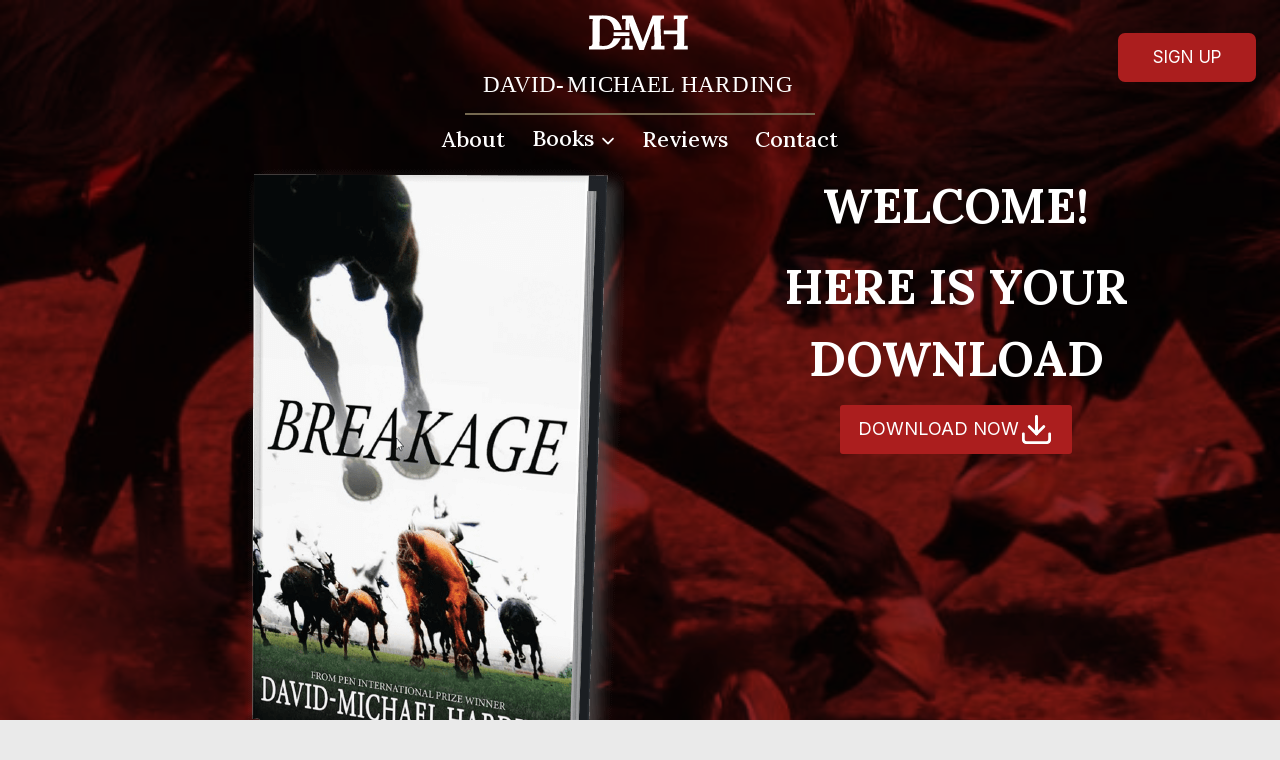

--- FILE ---
content_type: text/html; charset=UTF-8
request_url: https://davidmichaelharding.com/download/
body_size: 24329
content:
<!doctype html>
<html lang="en" class="no-js" itemtype="https://schema.org/WebPage" itemscope>
<head>
	<meta charset="UTF-8">
	<meta name="viewport" content="width=device-width, initial-scale=1, minimum-scale=1">
	<meta name='robots' content='index, follow, max-image-preview:large, max-snippet:-1, max-video-preview:-1' />

	<!-- This site is optimized with the Yoast SEO plugin v20.13 - https://yoast.com/wordpress/plugins/seo/ -->
	<title>Download - DMH</title><link rel="preload" as="style" href="https://fonts.googleapis.com/css?family=Inter%3Aregular%2C700%2C500%7CLora%3A700%2C500%2Cregular&#038;display=swap" /><link rel="stylesheet" href="https://fonts.googleapis.com/css?family=Inter%3Aregular%2C700%2C500%7CLora%3A700%2C500%2Cregular&#038;display=swap" media="print" onload="this.media='all'" /><noscript><link rel="stylesheet" href="https://fonts.googleapis.com/css?family=Inter%3Aregular%2C700%2C500%7CLora%3A700%2C500%2Cregular&#038;display=swap" /></noscript>
	<meta name="description" content="Download David-Michael Harding&#039;s thrilling novels to your device and get lost in his gripping, fast-paced stories." />
	<link rel="canonical" href="https://davidmichaelharding.com/download/" />
	<meta property="og:locale" content="en_US" />
	<meta property="og:type" content="article" />
	<meta property="og:title" content="Download - DMH" />
	<meta property="og:description" content="Download David-Michael Harding&#039;s thrilling novels to your device and get lost in his gripping, fast-paced stories." />
	<meta property="og:url" content="https://davidmichaelharding.com/download/" />
	<meta property="og:site_name" content="DMH" />
	<meta property="article:modified_time" content="2023-04-21T07:58:10+00:00" />
	<meta property="og:image" content="https://davidmichaelharding.com/wp-content/uploads/2023/04/Opengraph-DMH_Home.jpg" />
	<meta property="og:image:width" content="1200" />
	<meta property="og:image:height" content="628" />
	<meta property="og:image:type" content="image/jpeg" />
	<meta name="twitter:card" content="summary_large_image" />
	<meta name="twitter:description" content="Download David-Michael Harding&#039;s thrilling novels to your device and get lost in his gripping, fast-paced stories." />
	<meta name="twitter:image" content="https://davidmichaelharding.com/wp-content/uploads/2023/04/Opengraph-DMH_Home.jpg" />
	<meta name="twitter:label1" content="Est. reading time" />
	<meta name="twitter:data1" content="1 minute" />
	<script type="application/ld+json" class="yoast-schema-graph">{"@context":"https://schema.org","@graph":[{"@type":"WebPage","@id":"https://davidmichaelharding.com/download/","url":"https://davidmichaelharding.com/download/","name":"Download - DMH","isPartOf":{"@id":"https://davidmichaelharding.com/#website"},"primaryImageOfPage":{"@id":"https://davidmichaelharding.com/download/#primaryimage"},"image":{"@id":"https://davidmichaelharding.com/download/#primaryimage"},"thumbnailUrl":"https://davidmichaelharding.com/wp-content/uploads/2023/04/Opengraph-DMH_Home.jpg","datePublished":"2023-04-20T13:09:22+00:00","dateModified":"2023-04-21T07:58:10+00:00","description":"Download David-Michael Harding's thrilling novels to your device and get lost in his gripping, fast-paced stories.","breadcrumb":{"@id":"https://davidmichaelharding.com/download/#breadcrumb"},"inLanguage":"en","potentialAction":[{"@type":"ReadAction","target":["https://davidmichaelharding.com/download/"]}]},{"@type":"ImageObject","inLanguage":"en","@id":"https://davidmichaelharding.com/download/#primaryimage","url":"https://davidmichaelharding.com/wp-content/uploads/2023/04/Opengraph-DMH_Home.jpg","contentUrl":"https://davidmichaelharding.com/wp-content/uploads/2023/04/Opengraph-DMH_Home.jpg","width":1200,"height":628},{"@type":"BreadcrumbList","@id":"https://davidmichaelharding.com/download/#breadcrumb","itemListElement":[{"@type":"ListItem","position":1,"name":"Home","item":"https://davidmichaelharding.com/"},{"@type":"ListItem","position":2,"name":"Download"}]},{"@type":"WebSite","@id":"https://davidmichaelharding.com/#website","url":"https://davidmichaelharding.com/","name":"David-Michael Harding","description":"","publisher":{"@id":"https://davidmichaelharding.com/#organization"},"potentialAction":[{"@type":"SearchAction","target":{"@type":"EntryPoint","urlTemplate":"https://davidmichaelharding.com/?s={search_term_string}"},"query-input":"required name=search_term_string"}],"inLanguage":"en"},{"@type":"Organization","@id":"https://davidmichaelharding.com/#organization","name":"David-Michael Harding","url":"https://davidmichaelharding.com/","logo":{"@type":"ImageObject","inLanguage":"en","@id":"https://davidmichaelharding.com/#/schema/logo/image/","url":"https://davidmichaelharding.com/wp-content/uploads/2023/03/DMH-Web_DMH-Logo.png","contentUrl":"https://davidmichaelharding.com/wp-content/uploads/2023/03/DMH-Web_DMH-Logo.png","width":200,"height":75,"caption":"David-Michael Harding"},"image":{"@id":"https://davidmichaelharding.com/#/schema/logo/image/"}}]}</script>
	<!-- / Yoast SEO plugin. -->


<link href='https://fonts.gstatic.com' crossorigin rel='preconnect' />
<link rel="alternate" type="application/rss+xml" title="DMH &raquo; Feed" href="https://davidmichaelharding.com/feed/" />
<link rel="alternate" type="application/rss+xml" title="DMH &raquo; Comments Feed" href="https://davidmichaelharding.com/comments/feed/" />
			<script>document.documentElement.classList.remove( 'no-js' );</script>
			<style>
img.wp-smiley,
img.emoji {
	display: inline !important;
	border: none !important;
	box-shadow: none !important;
	height: 1em !important;
	width: 1em !important;
	margin: 0 0.07em !important;
	vertical-align: -0.1em !important;
	background: none !important;
	padding: 0 !important;
}
</style>
	<link data-minify="1" rel='stylesheet' id='kadence-blocks-rowlayout-css' href='https://davidmichaelharding.com/wp-content/cache/min/1/wp-content/plugins/kadence-blocks/dist/style-blocks-rowlayout.css?ver=1691745698' media='all' />
<link data-minify="1" rel='stylesheet' id='kadence-blocks-column-css' href='https://davidmichaelharding.com/wp-content/cache/min/1/wp-content/plugins/kadence-blocks/dist/style-blocks-column.css?ver=1691745698' media='all' />
<style id='kadence-blocks-advancedheading-inline-css'>
.wp-block-kadence-advancedheading mark{background:transparent;border-style:solid;border-width:0}.wp-block-kadence-advancedheading mark.kt-highlight{color:#f76a0c;}.kb-adv-heading-icon{display: inline-flex;justify-content: center;align-items: center;}.single-content .kadence-advanced-heading-wrapper h1, .single-content .kadence-advanced-heading-wrapper h2, .single-content .kadence-advanced-heading-wrapper h3, .single-content .kadence-advanced-heading-wrapper h4, .single-content .kadence-advanced-heading-wrapper h5, .single-content .kadence-advanced-heading-wrapper h6 {margin: 1.5em 0 .5em;}.single-content .kadence-advanced-heading-wrapper+* { margin-top:0;}
</style>
<link rel='stylesheet' id='wp-block-library-css' href='https://davidmichaelharding.com/wp-includes/css/dist/block-library/style.min.css?ver=312b2a9403bc50e9202aa24e5d3de228' media='all' />
<style id='safe-svg-svg-icon-style-inline-css'>
.safe-svg-cover .safe-svg-inside{display:inline-block;max-width:100%}.safe-svg-cover svg{height:100%;max-height:100%;max-width:100%;width:100%}

</style>
<style id='classic-theme-styles-inline-css'>
/*! This file is auto-generated */
.wp-block-button__link{color:#fff;background-color:#32373c;border-radius:9999px;box-shadow:none;text-decoration:none;padding:calc(.667em + 2px) calc(1.333em + 2px);font-size:1.125em}.wp-block-file__button{background:#32373c;color:#fff;text-decoration:none}
</style>
<style id='global-styles-inline-css'>
body{--wp--preset--color--black: #000000;--wp--preset--color--cyan-bluish-gray: #abb8c3;--wp--preset--color--white: #ffffff;--wp--preset--color--pale-pink: #f78da7;--wp--preset--color--vivid-red: #cf2e2e;--wp--preset--color--luminous-vivid-orange: #ff6900;--wp--preset--color--luminous-vivid-amber: #fcb900;--wp--preset--color--light-green-cyan: #7bdcb5;--wp--preset--color--vivid-green-cyan: #00d084;--wp--preset--color--pale-cyan-blue: #8ed1fc;--wp--preset--color--vivid-cyan-blue: #0693e3;--wp--preset--color--vivid-purple: #9b51e0;--wp--preset--color--theme-palette-1: #ab1e1e;--wp--preset--color--theme-palette-2: #756950;--wp--preset--color--theme-palette-3: #000000;--wp--preset--color--theme-palette-4: #000000;--wp--preset--color--theme-palette-5: #000000;--wp--preset--color--theme-palette-6: #000000;--wp--preset--color--theme-palette-7: #d3d3d3;--wp--preset--color--theme-palette-8: #eaeaea;--wp--preset--color--theme-palette-9: #ffffff;--wp--preset--gradient--vivid-cyan-blue-to-vivid-purple: linear-gradient(135deg,rgba(6,147,227,1) 0%,rgb(155,81,224) 100%);--wp--preset--gradient--light-green-cyan-to-vivid-green-cyan: linear-gradient(135deg,rgb(122,220,180) 0%,rgb(0,208,130) 100%);--wp--preset--gradient--luminous-vivid-amber-to-luminous-vivid-orange: linear-gradient(135deg,rgba(252,185,0,1) 0%,rgba(255,105,0,1) 100%);--wp--preset--gradient--luminous-vivid-orange-to-vivid-red: linear-gradient(135deg,rgba(255,105,0,1) 0%,rgb(207,46,46) 100%);--wp--preset--gradient--very-light-gray-to-cyan-bluish-gray: linear-gradient(135deg,rgb(238,238,238) 0%,rgb(169,184,195) 100%);--wp--preset--gradient--cool-to-warm-spectrum: linear-gradient(135deg,rgb(74,234,220) 0%,rgb(151,120,209) 20%,rgb(207,42,186) 40%,rgb(238,44,130) 60%,rgb(251,105,98) 80%,rgb(254,248,76) 100%);--wp--preset--gradient--blush-light-purple: linear-gradient(135deg,rgb(255,206,236) 0%,rgb(152,150,240) 100%);--wp--preset--gradient--blush-bordeaux: linear-gradient(135deg,rgb(254,205,165) 0%,rgb(254,45,45) 50%,rgb(107,0,62) 100%);--wp--preset--gradient--luminous-dusk: linear-gradient(135deg,rgb(255,203,112) 0%,rgb(199,81,192) 50%,rgb(65,88,208) 100%);--wp--preset--gradient--pale-ocean: linear-gradient(135deg,rgb(255,245,203) 0%,rgb(182,227,212) 50%,rgb(51,167,181) 100%);--wp--preset--gradient--electric-grass: linear-gradient(135deg,rgb(202,248,128) 0%,rgb(113,206,126) 100%);--wp--preset--gradient--midnight: linear-gradient(135deg,rgb(2,3,129) 0%,rgb(40,116,252) 100%);--wp--preset--font-size--small: 14px;--wp--preset--font-size--medium: 24px;--wp--preset--font-size--large: 32px;--wp--preset--font-size--x-large: 42px;--wp--preset--font-size--larger: 40px;--wp--preset--spacing--20: 0.44rem;--wp--preset--spacing--30: 0.67rem;--wp--preset--spacing--40: 1rem;--wp--preset--spacing--50: 1.5rem;--wp--preset--spacing--60: 2.25rem;--wp--preset--spacing--70: 3.38rem;--wp--preset--spacing--80: 5.06rem;--wp--preset--shadow--natural: 6px 6px 9px rgba(0, 0, 0, 0.2);--wp--preset--shadow--deep: 12px 12px 50px rgba(0, 0, 0, 0.4);--wp--preset--shadow--sharp: 6px 6px 0px rgba(0, 0, 0, 0.2);--wp--preset--shadow--outlined: 6px 6px 0px -3px rgba(255, 255, 255, 1), 6px 6px rgba(0, 0, 0, 1);--wp--preset--shadow--crisp: 6px 6px 0px rgba(0, 0, 0, 1);}:where(.is-layout-flex){gap: 0.5em;}:where(.is-layout-grid){gap: 0.5em;}body .is-layout-flow > .alignleft{float: left;margin-inline-start: 0;margin-inline-end: 2em;}body .is-layout-flow > .alignright{float: right;margin-inline-start: 2em;margin-inline-end: 0;}body .is-layout-flow > .aligncenter{margin-left: auto !important;margin-right: auto !important;}body .is-layout-constrained > .alignleft{float: left;margin-inline-start: 0;margin-inline-end: 2em;}body .is-layout-constrained > .alignright{float: right;margin-inline-start: 2em;margin-inline-end: 0;}body .is-layout-constrained > .aligncenter{margin-left: auto !important;margin-right: auto !important;}body .is-layout-constrained > :where(:not(.alignleft):not(.alignright):not(.alignfull)){max-width: var(--wp--style--global--content-size);margin-left: auto !important;margin-right: auto !important;}body .is-layout-constrained > .alignwide{max-width: var(--wp--style--global--wide-size);}body .is-layout-flex{display: flex;}body .is-layout-flex{flex-wrap: wrap;align-items: center;}body .is-layout-flex > *{margin: 0;}body .is-layout-grid{display: grid;}body .is-layout-grid > *{margin: 0;}:where(.wp-block-columns.is-layout-flex){gap: 2em;}:where(.wp-block-columns.is-layout-grid){gap: 2em;}:where(.wp-block-post-template.is-layout-flex){gap: 1.25em;}:where(.wp-block-post-template.is-layout-grid){gap: 1.25em;}.has-black-color{color: var(--wp--preset--color--black) !important;}.has-cyan-bluish-gray-color{color: var(--wp--preset--color--cyan-bluish-gray) !important;}.has-white-color{color: var(--wp--preset--color--white) !important;}.has-pale-pink-color{color: var(--wp--preset--color--pale-pink) !important;}.has-vivid-red-color{color: var(--wp--preset--color--vivid-red) !important;}.has-luminous-vivid-orange-color{color: var(--wp--preset--color--luminous-vivid-orange) !important;}.has-luminous-vivid-amber-color{color: var(--wp--preset--color--luminous-vivid-amber) !important;}.has-light-green-cyan-color{color: var(--wp--preset--color--light-green-cyan) !important;}.has-vivid-green-cyan-color{color: var(--wp--preset--color--vivid-green-cyan) !important;}.has-pale-cyan-blue-color{color: var(--wp--preset--color--pale-cyan-blue) !important;}.has-vivid-cyan-blue-color{color: var(--wp--preset--color--vivid-cyan-blue) !important;}.has-vivid-purple-color{color: var(--wp--preset--color--vivid-purple) !important;}.has-black-background-color{background-color: var(--wp--preset--color--black) !important;}.has-cyan-bluish-gray-background-color{background-color: var(--wp--preset--color--cyan-bluish-gray) !important;}.has-white-background-color{background-color: var(--wp--preset--color--white) !important;}.has-pale-pink-background-color{background-color: var(--wp--preset--color--pale-pink) !important;}.has-vivid-red-background-color{background-color: var(--wp--preset--color--vivid-red) !important;}.has-luminous-vivid-orange-background-color{background-color: var(--wp--preset--color--luminous-vivid-orange) !important;}.has-luminous-vivid-amber-background-color{background-color: var(--wp--preset--color--luminous-vivid-amber) !important;}.has-light-green-cyan-background-color{background-color: var(--wp--preset--color--light-green-cyan) !important;}.has-vivid-green-cyan-background-color{background-color: var(--wp--preset--color--vivid-green-cyan) !important;}.has-pale-cyan-blue-background-color{background-color: var(--wp--preset--color--pale-cyan-blue) !important;}.has-vivid-cyan-blue-background-color{background-color: var(--wp--preset--color--vivid-cyan-blue) !important;}.has-vivid-purple-background-color{background-color: var(--wp--preset--color--vivid-purple) !important;}.has-black-border-color{border-color: var(--wp--preset--color--black) !important;}.has-cyan-bluish-gray-border-color{border-color: var(--wp--preset--color--cyan-bluish-gray) !important;}.has-white-border-color{border-color: var(--wp--preset--color--white) !important;}.has-pale-pink-border-color{border-color: var(--wp--preset--color--pale-pink) !important;}.has-vivid-red-border-color{border-color: var(--wp--preset--color--vivid-red) !important;}.has-luminous-vivid-orange-border-color{border-color: var(--wp--preset--color--luminous-vivid-orange) !important;}.has-luminous-vivid-amber-border-color{border-color: var(--wp--preset--color--luminous-vivid-amber) !important;}.has-light-green-cyan-border-color{border-color: var(--wp--preset--color--light-green-cyan) !important;}.has-vivid-green-cyan-border-color{border-color: var(--wp--preset--color--vivid-green-cyan) !important;}.has-pale-cyan-blue-border-color{border-color: var(--wp--preset--color--pale-cyan-blue) !important;}.has-vivid-cyan-blue-border-color{border-color: var(--wp--preset--color--vivid-cyan-blue) !important;}.has-vivid-purple-border-color{border-color: var(--wp--preset--color--vivid-purple) !important;}.has-vivid-cyan-blue-to-vivid-purple-gradient-background{background: var(--wp--preset--gradient--vivid-cyan-blue-to-vivid-purple) !important;}.has-light-green-cyan-to-vivid-green-cyan-gradient-background{background: var(--wp--preset--gradient--light-green-cyan-to-vivid-green-cyan) !important;}.has-luminous-vivid-amber-to-luminous-vivid-orange-gradient-background{background: var(--wp--preset--gradient--luminous-vivid-amber-to-luminous-vivid-orange) !important;}.has-luminous-vivid-orange-to-vivid-red-gradient-background{background: var(--wp--preset--gradient--luminous-vivid-orange-to-vivid-red) !important;}.has-very-light-gray-to-cyan-bluish-gray-gradient-background{background: var(--wp--preset--gradient--very-light-gray-to-cyan-bluish-gray) !important;}.has-cool-to-warm-spectrum-gradient-background{background: var(--wp--preset--gradient--cool-to-warm-spectrum) !important;}.has-blush-light-purple-gradient-background{background: var(--wp--preset--gradient--blush-light-purple) !important;}.has-blush-bordeaux-gradient-background{background: var(--wp--preset--gradient--blush-bordeaux) !important;}.has-luminous-dusk-gradient-background{background: var(--wp--preset--gradient--luminous-dusk) !important;}.has-pale-ocean-gradient-background{background: var(--wp--preset--gradient--pale-ocean) !important;}.has-electric-grass-gradient-background{background: var(--wp--preset--gradient--electric-grass) !important;}.has-midnight-gradient-background{background: var(--wp--preset--gradient--midnight) !important;}.has-small-font-size{font-size: var(--wp--preset--font-size--small) !important;}.has-medium-font-size{font-size: var(--wp--preset--font-size--medium) !important;}.has-large-font-size{font-size: var(--wp--preset--font-size--large) !important;}.has-x-large-font-size{font-size: var(--wp--preset--font-size--x-large) !important;}
.wp-block-navigation a:where(:not(.wp-element-button)){color: inherit;}
:where(.wp-block-post-template.is-layout-flex){gap: 1.25em;}:where(.wp-block-post-template.is-layout-grid){gap: 1.25em;}
:where(.wp-block-columns.is-layout-flex){gap: 2em;}:where(.wp-block-columns.is-layout-grid){gap: 2em;}
.wp-block-pullquote{font-size: 1.5em;line-height: 1.6;}
</style>
<link rel='stylesheet' id='kadence-global-css' href='https://davidmichaelharding.com/wp-content/themes/kadence/assets/css/global.min.css?ver=1.1.34' media='all' />
<style id='kadence-global-inline-css'>
/* Kadence Base CSS */
:root{--global-palette1:#ab1e1e;--global-palette2:#756950;--global-palette3:#000000;--global-palette4:#000000;--global-palette5:#000000;--global-palette6:#000000;--global-palette7:#d3d3d3;--global-palette8:#eaeaea;--global-palette9:#ffffff;--global-palette9rgb:255, 255, 255;--global-palette-highlight:var(--global-palette1);--global-palette-highlight-alt:var(--global-palette2);--global-palette-highlight-alt2:var(--global-palette9);--global-palette-btn-bg:var(--global-palette1);--global-palette-btn-bg-hover:var(--global-palette2);--global-palette-btn:var(--global-palette9);--global-palette-btn-hover:var(--global-palette9);--global-body-font-family:Inter, sans-serif;--global-heading-font-family:Lora, serif;--global-primary-nav-font-family:Lora, serif;--global-fallback-font:sans-serif;--global-display-fallback-font:sans-serif;--global-content-width:1290px;--global-content-narrow-width:842px;--global-content-edge-padding:1.5rem;--global-calc-content-width:calc(1290px - var(--global-content-edge-padding) - var(--global-content-edge-padding) );}.wp-site-blocks{--global-vw:calc( 100vw - ( 0.5 * var(--scrollbar-offset)));}:root .has-theme-palette-1-background-color{background-color:var(--global-palette1);}:root .has-theme-palette-1-color{color:var(--global-palette1);}:root .has-theme-palette-2-background-color{background-color:var(--global-palette2);}:root .has-theme-palette-2-color{color:var(--global-palette2);}:root .has-theme-palette-3-background-color{background-color:var(--global-palette3);}:root .has-theme-palette-3-color{color:var(--global-palette3);}:root .has-theme-palette-4-background-color{background-color:var(--global-palette4);}:root .has-theme-palette-4-color{color:var(--global-palette4);}:root .has-theme-palette-5-background-color{background-color:var(--global-palette5);}:root .has-theme-palette-5-color{color:var(--global-palette5);}:root .has-theme-palette-6-background-color{background-color:var(--global-palette6);}:root .has-theme-palette-6-color{color:var(--global-palette6);}:root .has-theme-palette-7-background-color{background-color:var(--global-palette7);}:root .has-theme-palette-7-color{color:var(--global-palette7);}:root .has-theme-palette-8-background-color{background-color:var(--global-palette8);}:root .has-theme-palette-8-color{color:var(--global-palette8);}:root .has-theme-palette-9-background-color{background-color:var(--global-palette9);}:root .has-theme-palette-9-color{color:var(--global-palette9);}:root .has-theme-palette1-background-color{background-color:var(--global-palette1);}:root .has-theme-palette1-color{color:var(--global-palette1);}:root .has-theme-palette2-background-color{background-color:var(--global-palette2);}:root .has-theme-palette2-color{color:var(--global-palette2);}:root .has-theme-palette3-background-color{background-color:var(--global-palette3);}:root .has-theme-palette3-color{color:var(--global-palette3);}:root .has-theme-palette4-background-color{background-color:var(--global-palette4);}:root .has-theme-palette4-color{color:var(--global-palette4);}:root .has-theme-palette5-background-color{background-color:var(--global-palette5);}:root .has-theme-palette5-color{color:var(--global-palette5);}:root .has-theme-palette6-background-color{background-color:var(--global-palette6);}:root .has-theme-palette6-color{color:var(--global-palette6);}:root .has-theme-palette7-background-color{background-color:var(--global-palette7);}:root .has-theme-palette7-color{color:var(--global-palette7);}:root .has-theme-palette8-background-color{background-color:var(--global-palette8);}:root .has-theme-palette8-color{color:var(--global-palette8);}:root .has-theme-palette9-background-color{background-color:var(--global-palette9);}:root .has-theme-palette9-color{color:var(--global-palette9);}body{background:var(--global-palette8);}body, input, select, optgroup, textarea{font-style:normal;font-weight:normal;font-size:17px;line-height:1.6;font-family:var(--global-body-font-family);color:var(--global-palette4);}.content-bg, body.content-style-unboxed .site{background:var(--global-palette9);}h1,h2,h3,h4,h5,h6{font-family:var(--global-heading-font-family);}h1{font-style:normal;font-weight:700;font-size:6rem;line-height:1.5em;text-transform:uppercase;color:var(--global-palette3);}h2{font-style:normal;font-weight:700;font-size:5rem;line-height:1.5em;text-transform:uppercase;color:var(--global-palette3);}h3{font-style:normal;font-weight:700;font-size:4rem;line-height:1.5em;text-transform:uppercase;color:var(--global-palette3);}h4{font-style:normal;font-weight:700;font-size:3rem;line-height:1.5em;text-transform:uppercase;color:var(--global-palette4);}h5{font-style:normal;font-weight:700;font-size:2rem;line-height:1.5em;text-transform:uppercase;color:var(--global-palette4);}h6{font-style:normal;font-weight:700;font-size:1.5rem;line-height:1.5em;color:var(--global-palette5);}@media all and (max-width: 767px){h1{font-size:3.5rem;}h2{font-size:3rem;}h3{font-size:2.5rem;}h4{font-size:2rem;}h5{font-size:1.5rem;}h6{font-size:1rem;}}.entry-hero .kadence-breadcrumbs{max-width:1290px;}.site-container, .site-header-row-layout-contained, .site-footer-row-layout-contained, .entry-hero-layout-contained, .comments-area, .alignfull > .wp-block-cover__inner-container, .alignwide > .wp-block-cover__inner-container{max-width:var(--global-content-width);}.content-width-narrow .content-container.site-container, .content-width-narrow .hero-container.site-container{max-width:var(--global-content-narrow-width);}@media all and (min-width: 1520px){.wp-site-blocks .content-container  .alignwide{margin-left:-115px;margin-right:-115px;width:unset;max-width:unset;}}@media all and (min-width: 1102px){.content-width-narrow .wp-site-blocks .content-container .alignwide{margin-left:-130px;margin-right:-130px;width:unset;max-width:unset;}}.content-style-boxed .wp-site-blocks .entry-content .alignwide{margin-left:-2rem;margin-right:-2rem;}@media all and (max-width: 1024px){.content-style-boxed .wp-site-blocks .entry-content .alignwide{margin-left:-2rem;margin-right:-2rem;}}@media all and (max-width: 767px){.content-style-boxed .wp-site-blocks .entry-content .alignwide{margin-left:-1.5rem;margin-right:-1.5rem;}}.content-area{margin-top:5rem;margin-bottom:5rem;}@media all and (max-width: 1024px){.content-area{margin-top:3rem;margin-bottom:3rem;}}@media all and (max-width: 767px){.content-area{margin-top:2rem;margin-bottom:2rem;}}.entry-content-wrap{padding:2rem;}@media all and (max-width: 1024px){.entry-content-wrap{padding:2rem;}}@media all and (max-width: 767px){.entry-content-wrap{padding:1.5rem;}}.entry.single-entry{box-shadow:0px 15px 15px -10px rgba(0,0,0,0.05);}.entry.loop-entry{box-shadow:0px 15px 15px -10px rgba(0,0,0,0.05);}.loop-entry .entry-content-wrap{padding:2rem;}@media all and (max-width: 1024px){.loop-entry .entry-content-wrap{padding:2rem;}}@media all and (max-width: 767px){.loop-entry .entry-content-wrap{padding:1.5rem;}}.primary-sidebar.widget-area .widget{margin-bottom:1.5em;color:var(--global-palette4);}.primary-sidebar.widget-area .widget-title{font-weight:700;font-size:20px;line-height:1.5;color:var(--global-palette3);}button, .button, .wp-block-button__link, input[type="button"], input[type="reset"], input[type="submit"], .fl-button, .elementor-button-wrapper .elementor-button{font-style:normal;text-transform:uppercase;border-radius:7px;padding:11px 35px 11px 35px;box-shadow:0px 0px 15px -6px var(--global-palette6);}.wp-block-button.is-style-outline .wp-block-button__link{padding:11px 35px 11px 35px;}button:hover, button:focus, button:active, .button:hover, .button:focus, .button:active, .wp-block-button__link:hover, .wp-block-button__link:focus, .wp-block-button__link:active, input[type="button"]:hover, input[type="button"]:focus, input[type="button"]:active, input[type="reset"]:hover, input[type="reset"]:focus, input[type="reset"]:active, input[type="submit"]:hover, input[type="submit"]:focus, input[type="submit"]:active, .elementor-button-wrapper .elementor-button:hover, .elementor-button-wrapper .elementor-button:focus, .elementor-button-wrapper .elementor-button:active{box-shadow:0px 15px 25px -7px rgba(0,0,0,0.1);}@media all and (min-width: 1025px){.transparent-header .entry-hero .entry-hero-container-inner{padding-top:calc(80px + 0px);}}@media all and (max-width: 1024px){.mobile-transparent-header .entry-hero .entry-hero-container-inner{padding-top:80px;}}@media all and (max-width: 767px){.mobile-transparent-header .entry-hero .entry-hero-container-inner{padding-top:80px;}}#colophon{background:var(--global-palette3);}.site-middle-footer-inner-wrap{padding-top:10px;padding-bottom:20px;grid-column-gap:30px;grid-row-gap:30px;}.site-middle-footer-inner-wrap .widget{margin-bottom:30px;}.site-middle-footer-inner-wrap .site-footer-section:not(:last-child):after{right:calc(-30px / 2);}.site-top-footer-inner-wrap{padding-top:50px;padding-bottom:30px;grid-column-gap:30px;grid-row-gap:30px;}.site-top-footer-inner-wrap .widget{margin-bottom:30px;}.site-top-footer-inner-wrap .site-footer-section:not(:last-child):after{right:calc(-30px / 2);}.site-bottom-footer-wrap .site-footer-row-container-inner{border-top:1px solid var(--global-palette9);}.site-bottom-footer-inner-wrap{padding-top:10px;padding-bottom:10px;grid-column-gap:30px;}.site-bottom-footer-inner-wrap .widget{margin-bottom:30px;}.site-bottom-footer-inner-wrap .site-footer-section:not(:last-child):after{right:calc(-30px / 2);}.footer-social-wrap .footer-social-inner-wrap{font-size:1.5em;gap:0.3em;}.site-footer .site-footer-wrap .site-footer-section .footer-social-wrap .footer-social-inner-wrap .social-button{color:var(--global-palette9);background:rgba(0,0,0,0);border:2px none transparent;border-radius:3px;}.site-footer .site-footer-wrap .site-footer-section .footer-social-wrap .footer-social-inner-wrap .social-button:hover{color:var(--global-palette1);}#colophon .footer-html{font-style:normal;font-size:14px;color:var(--global-palette9);}@media all and (max-width: 767px){#colophon .footer-html{font-size:10px;}}#colophon .footer-navigation .footer-menu-container > ul > li > a{padding-left:calc(1.2em / 2);padding-right:calc(1.2em / 2);padding-top:calc(0.6em / 2);padding-bottom:calc(0.6em / 2);color:var(--global-palette9);}#colophon .footer-navigation .footer-menu-container > ul li a{font-style:normal;font-weight:normal;font-size:22px;font-family:Lora, serif;}#colophon .footer-navigation .footer-menu-container > ul li a:hover{color:var(--global-palette-highlight);}#colophon .footer-navigation .footer-menu-container > ul li.current-menu-item > a{color:var(--global-palette1);}body.page .content-bg, body.content-style-unboxed.page .site{background-image:url('https://davidmichaelharding.com/wp-content/uploads/2023/03/DMH_texture_texture.jpg');background-repeat:no-repeat;background-position:50% 50%;background-size:cover;background-attachment:fixed;}.entry-hero.page-hero-section .entry-header{min-height:200px;}.post-archive-hero-section .entry-hero-container-inner{background-image:url('https://davidmichaelharding.com/wp-content/uploads/2023/03/DMH-Web_Blog-Rainy-City.jpg');background-position:center;background-size:cover;}.post-archive-hero-section .hero-section-overlay{background:rgba(171,30,30,0.6);}.wp-site-blocks .post-archive-title h1{color:var(--global-palette9);}body.archive, body.blog{background:var(--global-palette9);}body.archive .content-bg, body.content-style-unboxed.archive .site, body.blog .content-bg, body.content-style-unboxed.blog .site{background:var(--global-palette8);}.loop-entry.type-post h2.entry-title{font-style:normal;font-size:2rem;color:var(--global-palette4);}
/* Kadence Header CSS */
@media all and (max-width: 1024px){.mobile-transparent-header #masthead{position:absolute;left:0px;right:0px;z-index:100;}.kadence-scrollbar-fixer.mobile-transparent-header #masthead{right:var(--scrollbar-offset,0);}.mobile-transparent-header #masthead, .mobile-transparent-header .site-top-header-wrap .site-header-row-container-inner, .mobile-transparent-header .site-main-header-wrap .site-header-row-container-inner, .mobile-transparent-header .site-bottom-header-wrap .site-header-row-container-inner{background:transparent;}.site-header-row-tablet-layout-fullwidth, .site-header-row-tablet-layout-standard{padding:0px;}}@media all and (min-width: 1025px){.transparent-header #masthead{position:absolute;left:0px;right:0px;z-index:100;}.transparent-header.kadence-scrollbar-fixer #masthead{right:var(--scrollbar-offset,0);}.transparent-header #masthead, .transparent-header .site-top-header-wrap .site-header-row-container-inner, .transparent-header .site-main-header-wrap .site-header-row-container-inner, .transparent-header .site-bottom-header-wrap .site-header-row-container-inner{background:transparent;}}.site-branding a.brand img{max-width:350px;}.site-branding a.brand img.svg-logo-image{width:350px;}@media all and (max-width: 767px){.site-branding a.brand img{max-width:210px;}.site-branding a.brand img.svg-logo-image{width:210px;}}.site-branding{padding:0px 0px 0px 0px;}#masthead, #masthead .kadence-sticky-header.item-is-fixed:not(.item-at-start):not(.site-header-row-container):not(.site-main-header-wrap), #masthead .kadence-sticky-header.item-is-fixed:not(.item-at-start) > .site-header-row-container-inner{background:#ffffff;}.site-main-header-inner-wrap{min-height:80px;}.site-top-header-inner-wrap{min-height:0px;}.site-bottom-header-inner-wrap{min-height:0px;}.header-navigation[class*="header-navigation-style-underline"] .header-menu-container.primary-menu-container>ul>li>a:after{width:calc( 100% - 1.2em);}.main-navigation .primary-menu-container > ul > li.menu-item > a{padding-left:calc(1.2em / 2);padding-right:calc(1.2em / 2);padding-top:0.3em;padding-bottom:0.3em;color:var(--global-palette9);}.main-navigation .primary-menu-container > ul > li.menu-item > .dropdown-nav-special-toggle{right:calc(1.2em / 2);}.main-navigation .primary-menu-container > ul li.menu-item > a{font-style:normal;font-weight:500;font-size:22px;font-family:var(--global-primary-nav-font-family);}.main-navigation .primary-menu-container > ul > li.menu-item > a:hover{color:var(--global-palette7);}.main-navigation .primary-menu-container > ul > li.menu-item.current-menu-item > a{color:var(--global-palette7);}.header-navigation[class*="header-navigation-style-underline"] .header-menu-container.secondary-menu-container>ul>li>a:after{width:calc( 100% - 1.2em);}.secondary-navigation .secondary-menu-container > ul > li.menu-item > a{padding-left:calc(1.2em / 2);padding-right:calc(1.2em / 2);padding-top:0.6em;padding-bottom:0.6em;color:var(--global-palette5);}.secondary-navigation .primary-menu-container > ul > li.menu-item > .dropdown-nav-special-toggle{right:calc(1.2em / 2);}.secondary-navigation .secondary-menu-container > ul > li.menu-item > a:hover{color:var(--global-palette-highlight);}.secondary-navigation .secondary-menu-container > ul > li.menu-item.current-menu-item > a{color:var(--global-palette3);}.header-navigation .header-menu-container ul ul.sub-menu, .header-navigation .header-menu-container ul ul.submenu{background:var(--global-palette3);box-shadow:0px 2px 13px 0px rgba(0,0,0,0.1);}.header-navigation .header-menu-container ul ul li.menu-item, .header-menu-container ul.menu > li.kadence-menu-mega-enabled > ul > li.menu-item > a{border-bottom:1px solid rgba(255,255,255,0.1);}.header-navigation .header-menu-container ul ul li.menu-item > a{width:200px;padding-top:1em;padding-bottom:1em;color:var(--global-palette8);font-style:normal;font-size:1rem;}.header-navigation .header-menu-container ul ul li.menu-item > a:hover{color:#ab1e1e;background:var(--global-palette6);}.header-navigation .header-menu-container ul ul li.menu-item.current-menu-item > a{color:var(--global-palette1);background:var(--global-palette6);}.mobile-toggle-open-container .menu-toggle-open{color:var(--global-palette9);padding:0.4em 0.6em 0.4em 0.6em;font-size:14px;}.mobile-toggle-open-container .menu-toggle-open.menu-toggle-style-bordered{border:1px solid currentColor;}.mobile-toggle-open-container .menu-toggle-open .menu-toggle-icon{font-size:33px;}.mobile-toggle-open-container .menu-toggle-open:hover, .mobile-toggle-open-container .menu-toggle-open:focus{color:var(--global-palette-highlight);}.mobile-navigation ul li{font-style:normal;font-weight:500;font-size:19px;line-height:1.2;}.mobile-navigation ul li a{padding-top:1em;padding-bottom:1em;}.mobile-navigation ul li > a, .mobile-navigation ul li.menu-item-has-children > .drawer-nav-drop-wrap{color:var(--global-palette8);}.mobile-navigation ul li.current-menu-item > a, .mobile-navigation ul li.current-menu-item.menu-item-has-children > .drawer-nav-drop-wrap{color:var(--global-palette-highlight);}.mobile-navigation ul li.menu-item-has-children .drawer-nav-drop-wrap, .mobile-navigation ul li:not(.menu-item-has-children) a{border-bottom:1px solid rgba(255,255,255,0.1);}.mobile-navigation:not(.drawer-navigation-parent-toggle-true) ul li.menu-item-has-children .drawer-nav-drop-wrap button{border-left:1px solid rgba(255,255,255,0.1);}#mobile-drawer .drawer-header .drawer-toggle{padding:0.6em 0.15em 0.6em 0.15em;font-size:24px;}#main-header .header-button{border:2px none transparent;box-shadow:0px 0px 0px -7px rgba(0,0,0,0);}#main-header .header-button:hover{box-shadow:0px 15px 25px -7px rgba(0,0,0,0.1);}.header-social-wrap .header-social-inner-wrap{font-size:1em;gap:0.3em;}.header-social-wrap .header-social-inner-wrap .social-button{border:2px none transparent;border-radius:3px;}.header-mobile-social-wrap .header-mobile-social-inner-wrap{font-size:1em;gap:0.3em;}.header-mobile-social-wrap .header-mobile-social-inner-wrap .social-button{border:2px none transparent;border-radius:3px;}.search-toggle-open-container .search-toggle-open{color:var(--global-palette5);}.search-toggle-open-container .search-toggle-open.search-toggle-style-bordered{border:1px solid currentColor;}.search-toggle-open-container .search-toggle-open .search-toggle-icon{font-size:1em;}.search-toggle-open-container .search-toggle-open:hover, .search-toggle-open-container .search-toggle-open:focus{color:var(--global-palette-highlight);}#search-drawer .drawer-inner{background:rgba(9, 12, 16, 0.97);}.mobile-header-button-wrap .mobile-header-button-inner-wrap .mobile-header-button{border:2px none transparent;box-shadow:0px 0px 0px -7px rgba(0,0,0,0);}.mobile-header-button-wrap .mobile-header-button-inner-wrap .mobile-header-button:hover{box-shadow:0px 15px 25px -7px rgba(0,0,0,0.1);}
/* Kadence Pro Header CSS */
.header-navigation-dropdown-direction-left ul ul.submenu, .header-navigation-dropdown-direction-left ul ul.sub-menu{right:0px;left:auto;}.rtl .header-navigation-dropdown-direction-right ul ul.submenu, .rtl .header-navigation-dropdown-direction-right ul ul.sub-menu{left:0px;right:auto;}.header-account-button .nav-drop-title-wrap > .kadence-svg-iconset, .header-account-button > .kadence-svg-iconset{font-size:1.2em;}.site-header-item .header-account-button .nav-drop-title-wrap, .site-header-item .header-account-wrap > .header-account-button{display:flex;align-items:center;}.header-account-style-icon_label .header-account-label{padding-left:5px;}.header-account-style-label_icon .header-account-label{padding-right:5px;}.site-header-item .header-account-wrap .header-account-button{text-decoration:none;box-shadow:none;color:inherit;background:transparent;padding:0.6em 0em 0.6em 0em;}.header-mobile-account-wrap .header-account-button .nav-drop-title-wrap > .kadence-svg-iconset, .header-mobile-account-wrap .header-account-button > .kadence-svg-iconset{font-size:1.2em;}.header-mobile-account-wrap .header-account-button .nav-drop-title-wrap, .header-mobile-account-wrap > .header-account-button{display:flex;align-items:center;}.header-mobile-account-wrap.header-account-style-icon_label .header-account-label{padding-left:5px;}.header-mobile-account-wrap.header-account-style-label_icon .header-account-label{padding-right:5px;}.header-mobile-account-wrap .header-account-button{text-decoration:none;box-shadow:none;color:inherit;background:transparent;padding:0.6em 0em 0.6em 0em;}#login-drawer .drawer-inner .drawer-content{display:flex;justify-content:center;align-items:center;position:absolute;top:0px;bottom:0px;left:0px;right:0px;padding:0px;}#loginform p label{display:block;}#login-drawer #loginform{width:100%;}#login-drawer #loginform input{width:100%;}#login-drawer #loginform input[type="checkbox"]{width:auto;}#login-drawer .drawer-inner .drawer-header{position:relative;z-index:100;}#login-drawer .drawer-content_inner.widget_login_form_inner{padding:2em;width:100%;max-width:350px;border-radius:.25rem;background:var(--global-palette9);color:var(--global-palette4);}#login-drawer .lost_password a{color:var(--global-palette6);}#login-drawer .lost_password, #login-drawer .register-field{text-align:center;}#login-drawer .widget_login_form_inner p{margin-top:1.2em;margin-bottom:0em;}#login-drawer .widget_login_form_inner p:first-child{margin-top:0em;}#login-drawer .widget_login_form_inner label{margin-bottom:0.5em;}#login-drawer hr.register-divider{margin:1.2em 0;border-width:1px;}#login-drawer .register-field{font-size:90%;}@media all and (min-width: 1025px){#login-drawer hr.register-divider.hide-desktop{display:none;}#login-drawer p.register-field.hide-desktop{display:none;}}@media all and (max-width: 1024px){#login-drawer hr.register-divider.hide-mobile{display:none;}#login-drawer p.register-field.hide-mobile{display:none;}}@media all and (max-width: 767px){#login-drawer hr.register-divider.hide-mobile{display:none;}#login-drawer p.register-field.hide-mobile{display:none;}}.tertiary-navigation .tertiary-menu-container > ul > li.menu-item > a{padding-left:calc(1.2em / 2);padding-right:calc(1.2em / 2);padding-top:0.6em;padding-bottom:0.6em;color:var(--global-palette5);}.tertiary-navigation .tertiary-menu-container > ul > li.menu-item > a:hover{color:var(--global-palette-highlight);}.tertiary-navigation .tertiary-menu-container > ul > li.menu-item.current-menu-item > a{color:var(--global-palette3);}.quaternary-navigation .quaternary-menu-container > ul > li.menu-item > a{padding-left:calc(1.2em / 2);padding-right:calc(1.2em / 2);padding-top:0.6em;padding-bottom:0.6em;color:var(--global-palette5);}.quaternary-navigation .quaternary-menu-container > ul > li.menu-item > a:hover{color:var(--global-palette-highlight);}.quaternary-navigation .quaternary-menu-container > ul > li.menu-item.current-menu-item > a{color:var(--global-palette3);}#main-header .header-divider{border-right:1px solid var(--global-palette6);height:50%;}#main-header .header-divider2{border-right:1px solid var(--global-palette6);height:50%;}#main-header .header-divider3{border-right:1px solid var(--global-palette6);height:50%;}#mobile-header .header-mobile-divider, #mobile-drawer .header-mobile-divider{border-right:1px solid var(--global-palette6);height:50%;}#mobile-drawer .header-mobile-divider{border-top:1px solid var(--global-palette6);width:50%;}#mobile-header .header-mobile-divider2{border-right:1px solid var(--global-palette6);height:50%;}#mobile-drawer .header-mobile-divider2{border-top:1px solid var(--global-palette6);width:50%;}.header-item-search-bar form ::-webkit-input-placeholder{color:currentColor;opacity:0.5;}.header-item-search-bar form ::placeholder{color:currentColor;opacity:0.5;}.header-search-bar form{max-width:100%;width:240px;}.header-mobile-search-bar form{max-width:calc(100vw - var(--global-sm-spacing) - var(--global-sm-spacing));width:240px;}.header-widget-lstyle-normal .header-widget-area-inner a:not(.button){text-decoration:underline;}.element-contact-inner-wrap{display:flex;flex-wrap:wrap;align-items:center;margin-top:-0.6em;margin-left:calc(-0.6em / 2);margin-right:calc(-0.6em / 2);}.element-contact-inner-wrap .header-contact-item{display:inline-flex;flex-wrap:wrap;align-items:center;margin-top:0.6em;margin-left:calc(0.6em / 2);margin-right:calc(0.6em / 2);}.element-contact-inner-wrap .header-contact-item .kadence-svg-iconset{font-size:1em;}.header-contact-item img{display:inline-block;}.header-contact-item .contact-label{margin-left:0.3em;}.rtl .header-contact-item .contact-label{margin-right:0.3em;margin-left:0px;}.header-mobile-contact-wrap .element-contact-inner-wrap{display:flex;flex-wrap:wrap;align-items:center;margin-top:-0.6em;margin-left:calc(-0.6em / 2);margin-right:calc(-0.6em / 2);}.header-mobile-contact-wrap .element-contact-inner-wrap .header-contact-item{display:inline-flex;flex-wrap:wrap;align-items:center;margin-top:0.6em;margin-left:calc(0.6em / 2);margin-right:calc(0.6em / 2);}.header-mobile-contact-wrap .element-contact-inner-wrap .header-contact-item .kadence-svg-iconset{font-size:1em;}#main-header .header-button2{border:2px none transparent;box-shadow:0px 0px 0px -7px rgba(0,0,0,0);}#main-header .header-button2:hover{box-shadow:0px 15px 25px -7px rgba(0,0,0,0.1);}.mobile-header-button2-wrap .mobile-header-button-inner-wrap .mobile-header-button2{border:2px none transparent;box-shadow:0px 0px 0px -7px rgba(0,0,0,0);}.mobile-header-button2-wrap .mobile-header-button-inner-wrap .mobile-header-button2:hover{box-shadow:0px 15px 25px -7px rgba(0,0,0,0.1);}#widget-drawer.popup-drawer-layout-fullwidth .drawer-content .header-widget2, #widget-drawer.popup-drawer-layout-sidepanel .drawer-inner{max-width:400px;}#widget-drawer.popup-drawer-layout-fullwidth .drawer-content .header-widget2{margin:0 auto;}.widget-toggle-open{display:flex;align-items:center;background:transparent;box-shadow:none;}.widget-toggle-open:hover, .widget-toggle-open:focus{border-color:currentColor;background:transparent;box-shadow:none;}.widget-toggle-open .widget-toggle-icon{display:flex;}.widget-toggle-open .widget-toggle-label{padding-right:5px;}.rtl .widget-toggle-open .widget-toggle-label{padding-left:5px;padding-right:0px;}.widget-toggle-open .widget-toggle-label:empty, .rtl .widget-toggle-open .widget-toggle-label:empty{padding-right:0px;padding-left:0px;}.widget-toggle-open-container .widget-toggle-open{color:var(--global-palette5);padding:0.4em 0.6em 0.4em 0.6em;font-size:14px;}.widget-toggle-open-container .widget-toggle-open.widget-toggle-style-bordered{border:1px solid currentColor;}.widget-toggle-open-container .widget-toggle-open .widget-toggle-icon{font-size:20px;}.widget-toggle-open-container .widget-toggle-open:hover, .widget-toggle-open-container .widget-toggle-open:focus{color:var(--global-palette-highlight);}#widget-drawer .header-widget-2style-normal a:not(.button){text-decoration:underline;}#widget-drawer .header-widget-2style-plain a:not(.button){text-decoration:none;}#widget-drawer .header-widget2 .widget-title{color:var(--global-palette9);}#widget-drawer .header-widget2{color:var(--global-palette8);}#widget-drawer .header-widget2 a:not(.button), #widget-drawer .header-widget2 .drawer-sub-toggle{color:var(--global-palette8);}#widget-drawer .header-widget2 a:not(.button):hover, #widget-drawer .header-widget2 .drawer-sub-toggle:hover{color:var(--global-palette9);}#mobile-secondary-site-navigation ul li{font-size:14px;}#mobile-secondary-site-navigation ul li a{padding-top:1em;padding-bottom:1em;}#mobile-secondary-site-navigation ul li > a, #mobile-secondary-site-navigation ul li.menu-item-has-children > .drawer-nav-drop-wrap{color:var(--global-palette8);}#mobile-secondary-site-navigation ul li.current-menu-item > a, #mobile-secondary-site-navigation ul li.current-menu-item.menu-item-has-children > .drawer-nav-drop-wrap{color:var(--global-palette-highlight);}#mobile-secondary-site-navigation ul li.menu-item-has-children .drawer-nav-drop-wrap, #mobile-secondary-site-navigation ul li:not(.menu-item-has-children) a{border-bottom:1px solid rgba(255,255,255,0.1);}#mobile-secondary-site-navigation:not(.drawer-navigation-parent-toggle-true) ul li.menu-item-has-children .drawer-nav-drop-wrap button{border-left:1px solid rgba(255,255,255,0.1);}
</style>
<link rel='stylesheet' id='kadence-header-css' href='https://davidmichaelharding.com/wp-content/themes/kadence/assets/css/header.min.css?ver=1.1.34' media='all' />
<link rel='stylesheet' id='kadence-content-css' href='https://davidmichaelharding.com/wp-content/themes/kadence/assets/css/content.min.css?ver=1.1.34' media='all' />
<link rel='stylesheet' id='kadence-footer-css' href='https://davidmichaelharding.com/wp-content/themes/kadence/assets/css/footer.min.css?ver=1.1.34' media='all' />
<link data-minify="1" rel='stylesheet' id='kadence-blocks-image-css' href='https://davidmichaelharding.com/wp-content/cache/min/1/wp-content/plugins/kadence-blocks/dist/style-blocks-image.css?ver=1691745698' media='all' />
<link data-minify="1" rel='stylesheet' id='kadence-blocks-advancedbtn-css' href='https://davidmichaelharding.com/wp-content/cache/min/1/wp-content/plugins/kadence-blocks/dist/style-blocks-advancedbtn.css?ver=1691745698' media='all' />
<style id='kadence-blocks-global-variables-inline-css'>
:root {--global-kb-font-size-sm:clamp(0.8rem, 0.73rem + 0.217vw, 0.9rem);--global-kb-font-size-md:clamp(1.1rem, 0.995rem + 0.326vw, 1.25rem);--global-kb-font-size-lg:clamp(1.75rem, 1.576rem + 0.543vw, 2rem);--global-kb-font-size-xl:clamp(2.25rem, 1.728rem + 1.63vw, 3rem);--global-kb-font-size-xxl:clamp(2.5rem, 1.456rem + 3.26vw, 4rem);--global-kb-font-size-xxxl:clamp(2.75rem, 0.489rem + 7.065vw, 6rem);}
</style>
<style id='kadence_blocks_css-inline-css'>
.kb-row-layout-id_374f8e-df > .kt-row-column-wrap{max-width:var( --global-content-width, 1290px );padding-left:var(--global-content-edge-padding);padding-right:var(--global-content-edge-padding);padding-top:var(--global-kb-spacing-xxl, 5rem);padding-bottom:var(--global-kb-spacing-xxl, 5rem);grid-template-columns:minmax(0, 1fr);}.kb-row-layout-id_374f8e-df{background-image:url('https://davidmichaelharding.com/wp-content/uploads/2023/03/DMH-Web_Message-Racing.jpg');background-size:cover;background-position:center center;background-attachment:scroll;background-repeat:no-repeat;}.kb-row-layout-id_374f8e-df > .kt-row-layout-overlay{opacity:0.95;background-color:var(--global-palette1, #3182CE);mix-blend-mode:multiply;}@media all and (max-width: 767px){.kb-row-layout-id_374f8e-df > .kt-row-column-wrap{grid-template-columns:minmax(0, 1fr);}}.kadence-column_540a3a-86 > .kt-inside-inner-col{padding-right:20%;padding-left:20%;}@media all and (max-width: 1024px){.kadence-column_540a3a-86 > .kt-inside-inner-col{padding-right:0%;padding-left:0%;}}.wp-block-kadence-advancedheading.kt-adv-heading_562a82-1e, .wp-block-kadence-advancedheading.kt-adv-heading_562a82-1e[data-kb-block="kb-adv-heading_562a82-1e"]{text-align:center;}.kb-row-layout-id_e90a80-72 > .kt-row-column-wrap{align-content:center;}:where(.kb-row-layout-id_e90a80-72 > .kt-row-column-wrap) > .wp-block-kadence-column{justify-content:center;}.kb-row-layout-id_e90a80-72 > .kt-row-column-wrap{max-width:var( --global-content-width, 1290px );padding-left:var(--global-content-edge-padding);padding-right:var(--global-content-edge-padding);padding-top:var(--global-kb-spacing-5xl, 10rem);padding-bottom:var(--global-kb-spacing-xxl, 5rem);min-height:100vh;grid-template-columns:repeat(2, minmax(0, 1fr));}.kb-row-layout-id_e90a80-72{background-image:url('https://davidmichaelharding.com/wp-content/uploads/2023/03/DMH-Headers_racing.jpg');background-size:cover;background-position:center center;background-attachment:scroll;background-repeat:no-repeat;}.kb-row-layout-id_e90a80-72 > .kt-row-layout-overlay{opacity:0.95;background-color:var(--global-palette1, #3182CE);mix-blend-mode:multiply;}@media all and (max-width: 767px){.kb-row-layout-id_e90a80-72 > .kt-row-column-wrap{grid-template-columns:minmax(0, 1fr);}}.kb-image_1b0c03-f4.kb-image-is-ratio-size, .kb-image_1b0c03-f4 .kb-image-is-ratio-size{max-width:400px;width:100%;}.kb-image_1b0c03-f4 figure{max-width:400px;}.kb-image_1b0c03-f4 .image-is-svg, .kb-image_1b0c03-f4 .image-is-svg img{width:100%;}.kb-image_1b0c03-f4 .kb-image-has-overlay:after{opacity:0.3;}.wp-block-kadence-advancedheading.kt-adv-heading_3226ff-98, .wp-block-kadence-advancedheading.kt-adv-heading_3226ff-98[data-kb-block="kb-adv-heading_3226ff-98"]{text-align:center;font-size:var(--global-kb-font-size-xl, 3rem);}.wp-block-kadence-advancedheading.kt-adv-heading_41ba53-a3, .wp-block-kadence-advancedheading.kt-adv-heading_41ba53-a3[data-kb-block="kb-adv-heading_41ba53-a3"]{text-align:center;font-size:var(--global-kb-font-size-xl, 3rem);}ul.menu .wp-block-kadence-advancedbtn .kb-btn_259e43-ba.kb-button{width:initial;}.kb-btn_259e43-ba.kb-button .kb-svg-icon-wrap{font-size:35px;}
</style>
<style id='rocket-lazyload-inline-css'>
.rll-youtube-player{position:relative;padding-bottom:56.23%;height:0;overflow:hidden;max-width:100%;}.rll-youtube-player:focus-within{outline: 2px solid currentColor;outline-offset: 5px;}.rll-youtube-player iframe{position:absolute;top:0;left:0;width:100%;height:100%;z-index:100;background:0 0}.rll-youtube-player img{bottom:0;display:block;left:0;margin:auto;max-width:100%;width:100%;position:absolute;right:0;top:0;border:none;height:auto;-webkit-transition:.4s all;-moz-transition:.4s all;transition:.4s all}.rll-youtube-player img:hover{-webkit-filter:brightness(75%)}.rll-youtube-player .play{height:100%;width:100%;left:0;top:0;position:absolute;background:url(https://davidmichaelharding.com/wp-content/plugins/wp-rocket/assets/img/youtube.png) no-repeat center;background-color: transparent !important;cursor:pointer;border:none;}.wp-embed-responsive .wp-has-aspect-ratio .rll-youtube-player{position:absolute;padding-bottom:0;width:100%;height:100%;top:0;bottom:0;left:0;right:0}
</style>
<link rel="https://api.w.org/" href="https://davidmichaelharding.com/wp-json/" /><link rel="alternate" type="application/json" href="https://davidmichaelharding.com/wp-json/wp/v2/pages/513" /><link rel="EditURI" type="application/rsd+xml" title="RSD" href="https://davidmichaelharding.com/xmlrpc.php?rsd" />
<link rel="alternate" type="application/json+oembed" href="https://davidmichaelharding.com/wp-json/oembed/1.0/embed?url=https%3A%2F%2Fdavidmichaelharding.com%2Fdownload%2F" />
<link rel="alternate" type="text/xml+oembed" href="https://davidmichaelharding.com/wp-json/oembed/1.0/embed?url=https%3A%2F%2Fdavidmichaelharding.com%2Fdownload%2F&#038;format=xml" />
<!-- Google Tag Manager -->
<script>(function(w,d,s,l,i){w[l]=w[l]||[];w[l].push({'gtm.start':
new Date().getTime(),event:'gtm.js'});var f=d.getElementsByTagName(s)[0],
j=d.createElement(s),dl=l!='dataLayer'?'&l='+l:'';j.async=true;j.src=
'https://www.googletagmanager.com/gtm.js?id='+i+dl;f.parentNode.insertBefore(j,f);
})(window,document,'script','dataLayer','GTM-M2V5J4DR');</script>
<!-- End Google Tag Manager -->

<link rel="icon" href="https://davidmichaelharding.com/wp-content/uploads/2023/03/DMH-Web_favicon-150x150.png" sizes="32x32" />
<link rel="icon" href="https://davidmichaelharding.com/wp-content/uploads/2023/03/DMH-Web_favicon.png" sizes="192x192" />
<link rel="apple-touch-icon" href="https://davidmichaelharding.com/wp-content/uploads/2023/03/DMH-Web_favicon.png" />
<meta name="msapplication-TileImage" content="https://davidmichaelharding.com/wp-content/uploads/2023/03/DMH-Web_favicon.png" />
		<style id="wp-custom-css">
			.site-header-main-section-center.site-header-section.site-header-section-center {
	border-bottom: 2px solid #756950;
}

h1, h2, h3, h4, h5, h6{
	margin: 0.2em 0 !important;
}

.kadence-form-_b98638-8f .kb-form .kadence-blocks-form-field .kb-text-style-field, .kadence-form-_b98638-8f .kb-form .kadence-blocks-form-field .kb-select-style-field {
	border-radius: 0px !important;
	border-width: 0px 0px 2px 0px !important;
	background: rgba(0, 0, 0, 0);
	border-color: var(--global-palette2, #2B6CB0) !important;
}


.publisher-logo-not-1 figure img{
	max-width: 130px;
}
.publisher-logo-not-2 figure img{
	max-width: 110px;
}

.publisher-logo figure img{
	max-width: 240px;
}

.footer-widget-area-inner.site-info-inner {
	display: flex;
	align-items: center;
}

#block-15{
	margin-left: auto;
}

.scroll-down-hero{

}

@media (max-width:961px) {
#block-10, #block-23, #block-26 {
	width: 100%;
}

#block-15 {
	margin-left: auto;
	margin-right: auto;
}
	
	.wp-block-kadence-advancedheading.kt-adv-heading_d67d4a-02, .wp-block-kadence-advancedheading.kt-adv-heading_d67d4a-02[data-kb-block="kb-adv-heading_d67d4a-02"] {
	text-align: center !important;
	border-bottom: 2px solid var(--global-palette2, #2B6CB0);
	width: 60%;
	margin-left: auto !important;
	margin-right: auto !important;
}
	#colophon .footer-html{
		width: 100%;
	}
	
}

@media (max-width:641px){
		.wp-block-kadence-advancedheading.kt-adv-heading_d67d4a-02, .wp-block-kadence-advancedheading.kt-adv-heading_d67d4a-02[data-kb-block="kb-adv-heading_d67d4a-02"] {
	text-align: center !important;
	border-bottom: 2px solid var(--global-palette2, #2B6CB0);
	width: 100%;
	margin-left: auto !important;
	margin-right: auto !important;
}
	
.site-footer-top-section-2.site-footer-section.footer-section-inner-items-1 {
	display: none;
}
}		</style>
		<noscript><style id="rocket-lazyload-nojs-css">.rll-youtube-player, [data-lazy-src]{display:none !important;}</style></noscript></head>

<body data-rsssl=1 class="page-template-default page page-id-513 wp-custom-logo wp-embed-responsive footer-on-bottom animate-body-popup hide-focus-outline link-style-standard content-title-style-hide content-width-fullwidth content-style-unboxed content-vertical-padding-show transparent-header mobile-transparent-header">
<!-- Google Tag Manager (noscript) -->
<noscript><iframe src="https://www.googletagmanager.com/ns.html?id=GTM-M2V5J4DR"
height="0" width="0" style="display:none;visibility:hidden"></iframe></noscript>
<!-- End Google Tag Manager (noscript) --><div id="wrapper" class="site wp-site-blocks">
			<a class="skip-link screen-reader-text scroll-ignore" href="#main">Skip to content</a>
		<header id="masthead" class="site-header" role="banner" itemtype="https://schema.org/WPHeader" itemscope>
	<div id="main-header" class="site-header-wrap">
		<div class="site-header-inner-wrap">
			<div class="site-header-upper-wrap">
				<div class="site-header-upper-inner-wrap">
					<div class="site-main-header-wrap site-header-row-container site-header-focus-item site-header-row-layout-standard" data-section="kadence_customizer_header_main">
	<div class="site-header-row-container-inner">
				<div class="site-container">
			<div class="site-main-header-inner-wrap site-header-row site-header-row-has-sides site-header-row-center-column">
									<div class="site-header-main-section-left site-header-section site-header-section-left">
													<div class="site-header-main-section-left-center site-header-section site-header-section-left-center">
															</div>
												</div>
													<div class="site-header-main-section-center site-header-section site-header-section-center">
						<div class="site-header-item site-header-focus-item" data-section="title_tagline">
	<div class="site-branding branding-layout-standard site-brand-logo-only"><a class="brand has-logo-image" href="https://davidmichaelharding.com/" rel="home" aria-label="DMH"><img width="277" height="89" src="data:image/svg+xml,%3Csvg%20xmlns='http://www.w3.org/2000/svg'%20viewBox='0%200%20277%2089'%3E%3C/svg%3E" class="custom-logo svg-logo-image" alt="DMH" decoding="async" data-lazy-src="https://davidmichaelharding.com/wp-content/uploads/2023/03/SVG_full-logo.svg" /><noscript><img width="277" height="89" src="https://davidmichaelharding.com/wp-content/uploads/2023/03/SVG_full-logo.svg" class="custom-logo svg-logo-image" alt="DMH" decoding="async" /></noscript></a></div></div><!-- data-section="title_tagline" -->
					</div>
													<div class="site-header-main-section-right site-header-section site-header-section-right">
													<div class="site-header-main-section-right-center site-header-section site-header-section-right-center">
															</div>
							<div class="site-header-item site-header-focus-item" data-section="kadence_customizer_header_button">
	<div class="header-button-wrap"><div class="header-button-inner-wrap"><a href="https://davidmichaelharding.com/sign-up/" target="_self" class="button header-button button-size-medium button-style-filled">Sign Up</a></div></div></div><!-- data-section="header_button" -->
					</div>
							</div>
		</div>
	</div>
</div>
				</div>
			</div>
			<div class="site-bottom-header-wrap site-header-row-container site-header-focus-item site-header-row-layout-standard" data-section="kadence_customizer_header_bottom">
	<div class="site-header-row-container-inner">
				<div class="site-container">
			<div class="site-bottom-header-inner-wrap site-header-row site-header-row-only-center-column site-header-row-center-column">
													<div class="site-header-bottom-section-center site-header-section site-header-section-center">
						<div class="site-header-item site-header-focus-item site-header-item-main-navigation header-navigation-layout-stretch-false header-navigation-layout-fill-stretch-false" data-section="kadence_customizer_primary_navigation">
		<nav id="site-navigation" class="main-navigation header-navigation nav--toggle-sub header-navigation-style-underline header-navigation-dropdown-animation-none" role="navigation" aria-label="Primary Navigation">
				<div class="primary-menu-container header-menu-container">
			<ul id="primary-menu" class="menu"><li id="menu-item-149" class="menu-item menu-item-type-post_type menu-item-object-page menu-item-149"><a href="https://davidmichaelharding.com/about/">About</a></li>
<li id="menu-item-150" class="menu-item menu-item-type-post_type menu-item-object-page menu-item-has-children menu-item-150"><a href="https://davidmichaelharding.com/books/"><span class="nav-drop-title-wrap">Books<span class="dropdown-nav-toggle"><span class="kadence-svg-iconset svg-baseline"><svg aria-hidden="true" class="kadence-svg-icon kadence-arrow-down-svg" fill="currentColor" version="1.1" xmlns="http://www.w3.org/2000/svg" width="24" height="24" viewBox="0 0 24 24"><title>Expand</title><path d="M5.293 9.707l6 6c0.391 0.391 1.024 0.391 1.414 0l6-6c0.391-0.391 0.391-1.024 0-1.414s-1.024-0.391-1.414 0l-5.293 5.293-5.293-5.293c-0.391-0.391-1.024-0.391-1.414 0s-0.391 1.024 0 1.414z"></path>
				</svg></span></span></span></a>
<ul class="sub-menu">
	<li id="menu-item-329" class="menu-item menu-item-type-post_type menu-item-object-book menu-item-329"><a href="https://davidmichaelharding.com/book/breakage/">Breakage</a></li>
	<li id="menu-item-344" class="menu-item menu-item-type-post_type menu-item-object-book menu-item-344"><a href="https://davidmichaelharding.com/book/how-angels-die/">How Angels Die</a></li>
	<li id="menu-item-342" class="menu-item menu-item-type-post_type menu-item-object-book menu-item-342"><a href="https://davidmichaelharding.com/book/the-cats-of-savone/">The Cats of Savone</a></li>
	<li id="menu-item-343" class="menu-item menu-item-type-post_type menu-item-object-book menu-item-343"><a href="https://davidmichaelharding.com/book/cherokee-talisman/">Cherokee Talisman</a></li>
	<li id="menu-item-333" class="menu-item menu-item-type-post_type menu-item-object-book menu-item-333"><a href="https://davidmichaelharding.com/book/the-new-illuminati-part-1/">The New Illuminati: Part 1</a></li>
	<li id="menu-item-332" class="menu-item menu-item-type-post_type menu-item-object-book menu-item-332"><a href="https://davidmichaelharding.com/book/the-new-illuminati-part-2/">The New Illuminati: Part 2</a></li>
	<li id="menu-item-330" class="menu-item menu-item-type-post_type menu-item-object-book menu-item-330"><a href="https://davidmichaelharding.com/book/the-history-of-west-texas-according-to-henry-brass/">The History of West Texas According to Henry Brass</a></li>
	<li id="menu-item-331" class="menu-item menu-item-type-post_type menu-item-object-book menu-item-331"><a href="https://davidmichaelharding.com/book/losing-st-christopher/">Losing St. Christopher</a></li>
</ul>
</li>
<li id="menu-item-152" class="menu-item menu-item-type-post_type menu-item-object-page menu-item-152"><a href="https://davidmichaelharding.com/reviews/">Reviews</a></li>
<li id="menu-item-151" class="menu-item menu-item-type-post_type menu-item-object-page menu-item-151"><a href="https://davidmichaelharding.com/contact/">Contact</a></li>
</ul>		</div>
	</nav><!-- #site-navigation -->
	</div><!-- data-section="primary_navigation" -->
					</div>
											</div>
		</div>
	</div>
</div>
		</div>
	</div>
	
<div id="mobile-header" class="site-mobile-header-wrap">
	<div class="site-header-inner-wrap">
		<div class="site-header-upper-wrap">
			<div class="site-header-upper-inner-wrap">
			<div class="site-main-header-wrap site-header-focus-item site-header-row-layout-standard site-header-row-tablet-layout-default site-header-row-mobile-layout-default ">
	<div class="site-header-row-container-inner">
		<div class="site-container">
			<div class="site-main-header-inner-wrap site-header-row site-header-row-has-sides site-header-row-no-center">
									<div class="site-header-main-section-left site-header-section site-header-section-left">
						<div class="site-header-item site-header-focus-item" data-section="title_tagline">
	<div class="site-branding mobile-site-branding branding-layout-standard branding-tablet-layout-inherit site-brand-logo-only branding-mobile-layout-inherit"><a class="brand has-logo-image" href="https://davidmichaelharding.com/" rel="home" aria-label="DMH"><img width="277" height="89" src="data:image/svg+xml,%3Csvg%20xmlns='http://www.w3.org/2000/svg'%20viewBox='0%200%20277%2089'%3E%3C/svg%3E" class="custom-logo svg-logo-image" alt="DMH" decoding="async" data-lazy-src="https://davidmichaelharding.com/wp-content/uploads/2023/03/SVG_full-logo.svg" /><noscript><img width="277" height="89" src="https://davidmichaelharding.com/wp-content/uploads/2023/03/SVG_full-logo.svg" class="custom-logo svg-logo-image" alt="DMH" decoding="async" /></noscript></a></div></div><!-- data-section="title_tagline" -->
					</div>
																	<div class="site-header-main-section-right site-header-section site-header-section-right">
						<div class="site-header-item site-header-focus-item site-header-item-navgation-popup-toggle" data-section="kadence_customizer_mobile_trigger">
		<div class="mobile-toggle-open-container">
						<button id="mobile-toggle" class="menu-toggle-open drawer-toggle menu-toggle-style-default" aria-label="Open menu" data-toggle-target="#mobile-drawer" data-toggle-body-class="showing-popup-drawer-from-right" aria-expanded="false" data-set-focus=".menu-toggle-close"
					>
						<span class="menu-toggle-icon"><span class="kadence-svg-iconset"><svg aria-hidden="true" class="kadence-svg-icon kadence-menu-svg" fill="currentColor" version="1.1" xmlns="http://www.w3.org/2000/svg" width="24" height="24" viewBox="0 0 24 24"><title>Toggle Menu</title><path d="M3 13h18c0.552 0 1-0.448 1-1s-0.448-1-1-1h-18c-0.552 0-1 0.448-1 1s0.448 1 1 1zM3 7h18c0.552 0 1-0.448 1-1s-0.448-1-1-1h-18c-0.552 0-1 0.448-1 1s0.448 1 1 1zM3 19h18c0.552 0 1-0.448 1-1s-0.448-1-1-1h-18c-0.552 0-1 0.448-1 1s0.448 1 1 1z"></path>
				</svg></span></span>
		</button>
	</div>
	</div><!-- data-section="mobile_trigger" -->
					</div>
							</div>
		</div>
	</div>
</div>
			</div>
		</div>
			</div>
</div>
</header><!-- #masthead -->

	<div id="inner-wrap" class="wrap hfeed kt-clear">
		<div id="primary" class="content-area">
	<div class="content-container site-container">
		<main id="main" class="site-main" role="main">
						<div class="content-wrap">
				<article id="post-513" class="entry content-bg single-entry post-513 page type-page status-publish has-post-thumbnail hentry">
	<div class="entry-content-wrap">
		
<div class="entry-content single-content">
	<div class="kb-row-layout-wrap kb-row-layout-id_e90a80-72 alignnone kt-row-has-bg wp-block-kadence-rowlayout"><div class="kt-row-layout-overlay kt-row-overlay-normal"></div><div class="kt-row-column-wrap kt-has-2-columns kt-row-layout-equal kt-tab-layout-inherit kt-mobile-layout-row kt-row-valign-middle kb-theme-content-width">

<div class="wp-block-kadence-column kadence-column_2f26cb-ce"><div class="kt-inside-inner-col">
<div class="wp-block-kadence-image kb-image_1b0c03-f4"><figure class="alignright size-full"><a href="https://davidmichaelharding.com/wp-content/uploads/2023/04/Breakage-50pgs.pdf" class="kb-advanced-image-link" target="_blank" rel="noopener noreferrer"><img decoding="async" fetchpriority="high" width="382" height="631" src="data:image/svg+xml,%3Csvg%20xmlns='http://www.w3.org/2000/svg'%20viewBox='0%200%20382%20631'%3E%3C/svg%3E" alt="" class="kb-img wp-image-20" data-lazy-srcset="https://davidmichaelharding.com/wp-content/uploads/2023/03/DMH-Web_Breakage.png 382w, https://davidmichaelharding.com/wp-content/uploads/2023/03/DMH-Web_Breakage-182x300.png 182w" data-lazy-sizes="(max-width: 382px) 100vw, 382px" data-lazy-src="https://davidmichaelharding.com/wp-content/uploads/2023/03/DMH-Web_Breakage.png" /><noscript><img decoding="async" fetchpriority="high" width="382" height="631" src="https://davidmichaelharding.com/wp-content/uploads/2023/03/DMH-Web_Breakage.png" alt="" class="kb-img wp-image-20" srcset="https://davidmichaelharding.com/wp-content/uploads/2023/03/DMH-Web_Breakage.png 382w, https://davidmichaelharding.com/wp-content/uploads/2023/03/DMH-Web_Breakage-182x300.png 182w" sizes="(max-width: 382px) 100vw, 382px" /></noscript></a></figure></div>
</div></div>



<div class="wp-block-kadence-column kadence-column_8ec2e5-90"><div class="kt-inside-inner-col">
<h2 class="kt-adv-heading_3226ff-98 wp-block-kadence-advancedheading has-theme-palette-9-color has-text-color" data-kb-block="kb-adv-heading_3226ff-98">Welcome!</h2>



<h2 class="kt-adv-heading_41ba53-a3 wp-block-kadence-advancedheading has-theme-palette-9-color has-text-color" data-kb-block="kb-adv-heading_41ba53-a3">Here is your download</h2>



<div class="wp-block-kadence-advancedbtn kb-buttons-wrap kb-btns_29e69d-f8"><a class="kb-button kt-button button kb-btn_259e43-ba kt-btn-size-standard kt-btn-width-type-auto kb-btn-global-fill kt-btn-has-text-true kt-btn-has-svg-true wp-block-kadence-singlebtn" href="https://davidmichaelharding.com/wp-content/uploads/2023/04/Breakage-50pgs.pdf" rel=" nofollow"><span class="kt-btn-inner-text">DOWNLOAD NOW</span><span class="kb-svg-icon-wrap kb-svg-icon-fe_download kt-btn-icon-side-right"><svg viewBox="0 0 24 24"  fill="none" stroke="currentColor" stroke-width="2" stroke-linecap="round" stroke-linejoin="round" xmlns="http://www.w3.org/2000/svg"  aria-hidden="true"><path d="M21 15v4a2 2 0 0 1-2 2H5a2 2 0 0 1-2-2v-4"/><polyline points="7 10 12 15 17 10"/><line x1="12" y1="15" x2="12" y2="3"/></svg></span></a></div>
</div></div>

</div></div></div><!-- .entry-content -->
	</div>
</article><!-- #post-513 -->

			</div>
					</main><!-- #main -->
			</div>
</div><!-- #primary -->
	</div><!-- #inner-wrap -->
	<!-- [element-130] --><div class="kb-row-layout-wrap kb-row-layout-id_374f8e-df alignnone kt-row-has-bg wp-block-kadence-rowlayout"><div class="kt-row-layout-overlay kt-row-overlay-normal"></div><div class="kt-row-column-wrap kt-has-1-columns kt-row-layout-equal kt-tab-layout-inherit kt-mobile-layout-row kt-row-valign-top kb-theme-content-width">

<div class="wp-block-kadence-column kadence-column_540a3a-86"><div class="kt-inside-inner-col">
<h4 class="kt-adv-heading_562a82-1e wp-block-kadence-advancedheading has-theme-palette-9-color has-text-color" data-kb-block="kb-adv-heading_562a82-1e">SEND A MESSAGE</h4>


<div class='fluentform fluentform_wrapper_3'><form data-form_id="3" id="fluentform_3" class="frm-fluent-form fluent_form_3 ff-el-form-top ff_form_instance_3_1 ff-form-loading" data-form_instance="ff_form_instance_3_1" method="POST" ><fieldset style="border: none!important;margin: 0!important;padding: 0!important;background-color: transparent!important;box-shadow: none!important;outline: none!important; min-inline-size: 100%;">
                    <legend class="ff_screen_reader_title" style="display: block; margin: 0!important;padding: 0!important;height: 0!important;text-indent: -999999px;width: 0!important;overflow:hidden;">Footer Form</legend><input type='hidden' name='__fluent_form_embded_post_id' value='513' /><input type="hidden" id="_fluentform_3_fluentformnonce" name="_fluentform_3_fluentformnonce" value="ce7249db41" /><input type="hidden" name="_wp_http_referer" value="/download/" /><div data-type="name-element" data-name="names" class=" ff-field_container ff-name-field-wrapper" ><div class='ff-t-container'><div class='ff-t-cell '><div class='ff-el-group  ff-el-form-hide_label'><div class="ff-el-input--label ff-el-is-required asterisk-right"><label for='ff_3_names_first_name_' aria-label="First Name">First Name</label></div><div class='ff-el-input--content'><input type="text" name="names[first_name]" id="ff_3_names_first_name_" class="ff-el-form-control" placeholder="First Name" aria-invalid="false" aria-required=false></div></div></div></div></div><div class='ff-el-group ff-el-form-hide_label'><div class="ff-el-input--label ff-el-is-required asterisk-right"><label for='ff_3_email' aria-label="Email">Email</label></div><div class='ff-el-input--content'><input type="email" name="email" id="ff_3_email" class="ff-el-form-control" placeholder="Email Address" data-name="email"  aria-invalid="false" aria-required=true></div></div><div class="ff-el-group ff-el-section-break  ff_center" data-name="section_break-3_1" ><h3 class='ff-el-section-title'>Your Interest</h3><div class='ff-section_break_desk'></div><hr /></div><div class='ff-el-group ff-el-form-hide_label border-bottom-field ff_list_inline'><div class="ff-el-input--label ff-el-is-required asterisk-right"><label  aria-label="Checkbox Field">Checkbox Field</label></div><div class='ff-el-input--content'><div class='ff-el-form-check ff-el-form-check-'><label class='ff-el-form-check-label' for=checkbox_6feca0b36dd40979f952d27cd7aa9272><input type="checkbox" name="checkbox[]" data-name="checkbox" class="ff-el-form-check-input ff-el-form-check-checkbox" value="Book Club"  id='checkbox_6feca0b36dd40979f952d27cd7aa9272' aria-label='Book Club' aria-invalid='false' aria-required=true> <span>Book Club</span></label></div><div class='ff-el-form-check ff-el-form-check-'><label class='ff-el-form-check-label' for=checkbox_409c4ed97b554efd1671515dd4acd82c><input type="checkbox" name="checkbox[]" data-name="checkbox" class="ff-el-form-check-input ff-el-form-check-checkbox" value="Radio Interview"  id='checkbox_409c4ed97b554efd1671515dd4acd82c' aria-label='Radio Interview' aria-invalid='false' aria-required=true> <span>Radio Interview</span></label></div><div class='ff-el-form-check ff-el-form-check-'><label class='ff-el-form-check-label' for=checkbox_c049c6ea3a86060174d7bfb4ef712c82><input type="checkbox" name="checkbox[]" data-name="checkbox" class="ff-el-form-check-input ff-el-form-check-checkbox" value="Print Interview"  id='checkbox_c049c6ea3a86060174d7bfb4ef712c82' aria-label='Print Interview' aria-invalid='false' aria-required=true> <span>Print Interview</span></label></div><div class='ff-el-form-check ff-el-form-check-'><label class='ff-el-form-check-label' for=checkbox_a84ee7ad662f394aa90d6892b1ac5f2c><input type="checkbox" name="checkbox[]" data-name="checkbox" class="ff-el-form-check-input ff-el-form-check-checkbox" value="Other"  id='checkbox_a84ee7ad662f394aa90d6892b1ac5f2c' aria-label='Other' aria-invalid='false' aria-required=true> <span>Other</span></label></div></div></div><div class='ff-el-group ff-el-form-hide_label'><div class="ff-el-input--label ff-el-is-required asterisk-right"><label for='ff_3_message' aria-label="Message">Message</label></div><div class='ff-el-input--content'><textarea aria-invalid="false" aria-required=true name="message" id="ff_3_message" class="ff-el-form-control" placeholder="Message" rows="4" cols="2" data-name="message" ></textarea></div></div><div class='ff-el-group ff-text-left ff_submit_btn_wrapper'><button type="submit" class="ff-btn ff-btn-submit ff-btn-md ff_btn_style" >Send A Message</button></div></fieldset></form><div id='fluentform_3_errors' class='ff-errors-in-stack ff_form_instance_3_1 ff-form-loading_errors ff_form_instance_3_1_errors'></div></div>        <script type="text/javascript">
            window.fluent_form_ff_form_instance_3_1 = {"id":"3","settings":{"layout":{"labelPlacement":"top","helpMessagePlacement":"with_label","errorMessagePlacement":"inline","cssClassName":"","asteriskPlacement":"asterisk-right"},"restrictions":{"denyEmptySubmission":{"enabled":false}}},"form_instance":"ff_form_instance_3_1","form_id_selector":"fluentform_3","rules":{"names[first_name]":{"required":{"value":true,"message":"This field is required"}},"names[middle_name]":{"required":{"value":false,"message":"This field is required"}},"names[last_name]":{"required":{"value":false,"message":"This field is required"}},"email":{"required":{"value":true,"message":"This field is required"},"email":{"value":true,"message":"This field must contain a valid email"}},"checkbox":{"required":{"value":true,"message":"This field is required"}},"message":{"required":{"value":true,"message":"This field is required"}}}};
                    </script>
        
</div></div>

</div></div><!-- [/element-130] --><footer id="colophon" class="site-footer" role="contentinfo">
	<div class="site-footer-wrap">
		<div class="site-top-footer-wrap site-footer-row-container site-footer-focus-item site-footer-row-layout-standard site-footer-row-tablet-layout-default site-footer-row-mobile-layout-default" data-section="kadence_customizer_footer_top">
	<div class="site-footer-row-container-inner">
				<div class="site-container">
			<div class="site-top-footer-inner-wrap site-footer-row site-footer-row-columns-2 site-footer-row-column-layout-equal site-footer-row-tablet-column-layout-row site-footer-row-mobile-column-layout-row ft-ro-dir-row ft-ro-collapse-normal ft-ro-t-dir-default ft-ro-m-dir-default ft-ro-lstyle-plain">
									<div class="site-footer-top-section-1 site-footer-section footer-section-inner-items-1">
						<div class="footer-widget-area widget-area site-footer-focus-item footer-widget1 content-align-default content-tablet-align-default content-mobile-align-default content-valign-default content-tablet-valign-default content-mobile-valign-default" data-section="sidebar-widgets-footer1">
	<div class="footer-widget-area-inner site-info-inner">
		<section id="block-10" class="widget widget_block"><style>.kadence-column_a5c54c-fa > .kt-inside-inner-col,.kadence-column_a5c54c-fa > .kt-inside-inner-col:before{border-top-left-radius:0px;border-top-right-radius:0px;border-bottom-right-radius:0px;border-bottom-left-radius:0px;}.kadence-column_a5c54c-fa > .kt-inside-inner-col{justify-content:center;flex-direction:column;display:flex;}.kadence-column_a5c54c-fa > .kt-inside-inner-col > .aligncenter{width:100%;}.kt-row-column-wrap > .kadence-column_a5c54c-fa{align-self:center;}.kt-inner-column-height-full:not(.kt-has-1-columns) > .wp-block-kadence-column.kadence-column_a5c54c-fa{align-self:auto;}.kt-inner-column-height-full:not(.kt-has-1-columns) > .wp-block-kadence-column.kadence-column_a5c54c-fa > .kt-inside-inner-col{display:flex;flex-direction:column;justify-content:center;}.kadence-column_a5c54c-fa > .kt-inside-inner-col:before{opacity:0.3;}.kadence-column_a5c54c-fa{text-align:center;}.kadence-column_a5c54c-fa{position:relative;}@media all and (max-width: 1024px){.kadence-column_a5c54c-fa, .kt-inside-inner-col > .kadence-column_a5c54c-fa:not(.specificity){margin-right:0px;}}@media all and (max-width: 1024px){.kadence-column_a5c54c-fa > .kt-inside-inner-col{padding-right:0px;}}@media all and (max-width: 1024px){.kadence-column_a5c54c-fa{max-width:100%;text-align:center;}}@media all and (max-width: 1024px){.wp-block-kadence-column>.kt-inside-inner-col>.kadence-column_a5c54c-fa{-webkit-flex:1 100%;flex:1 100%;}}@media all and (max-width: 767px){.wp-block-kadence-column.kb-section-sm-dir-vertical:not(.kb-section-sm-dir-horizontal):not(.kb-section-sm-dir-specificity)>.kt-inside-inner-col>.kadence-column_a5c54c-fa{max-width:100%;margin-left:auto;margin-right:auto;}}.kadence-column_a5c54c-fa figure {margin-bottom: 0 !important;}</style>
<div class="wp-block-kadence-column kadence-column_a5c54c-fa kb-section-dir-vertical kb-section-md-dir-vertical"><div class="kt-inside-inner-col"><style>.wp-block-kadence-image.kb-image_f1dd14-ed:not(.kb-specificity-added):not(.kb-extra-specificity-added){margin-top:0px;margin-bottom:0px;}.kb-image_f1dd14-ed.kb-image-is-ratio-size, .kb-image_f1dd14-ed .kb-image-is-ratio-size{max-width:100px;width:100%;}.kb-image_f1dd14-ed figure{max-width:100px;}.kb-image_f1dd14-ed .image-is-svg, .kb-image_f1dd14-ed .image-is-svg img{width:100%;}.kb-image_f1dd14-ed:not(.kb-image-is-ratio-size) .kb-img, .kb-image_f1dd14-ed.kb-image-is-ratio-size{padding-bottom:0px;}.kb-image_f1dd14-ed .kb-image-has-overlay:after{opacity:0.3;}</style>
<div class="wp-block-kadence-image kb-image_f1dd14-ed"><figure class="aligncenter size-full"><img decoding="async" width="200" height="75" src="data:image/svg+xml,%3Csvg%20xmlns='http://www.w3.org/2000/svg'%20viewBox='0%200%20200%2075'%3E%3C/svg%3E" alt="" class="kb-img wp-image-12" data-lazy-src="https://davidmichaelharding.com/wp-content/uploads/2023/03/DMH-Web_DMH-Logo.png"/><noscript><img decoding="async" width="200" height="75" src="https://davidmichaelharding.com/wp-content/uploads/2023/03/DMH-Web_DMH-Logo.png" alt="" class="kb-img wp-image-12"/></noscript></figure></div>


<style>.wp-block-kadence-advancedheading.kt-adv-heading_d67d4a-02, .wp-block-kadence-advancedheading.kt-adv-heading_d67d4a-02[data-kb-block="kb-adv-heading_d67d4a-02"]{padding-top:0px;margin-top:0px;font-style:normal;border-bottom:2px solid var(--global-palette2, #2B6CB0);}.wp-block-kadence-advancedheading.kt-adv-heading_d67d4a-02 mark, .wp-block-kadence-advancedheading.kt-adv-heading_d67d4a-02[data-kb-block="kb-adv-heading_d67d4a-02"] mark{font-style:normal;color:#f76a0c;padding-top:0px;padding-right:0px;padding-bottom:0px;padding-left:0px;}@media all and (max-width: 1024px){.wp-block-kadence-advancedheading.kt-adv-heading_d67d4a-02, .wp-block-kadence-advancedheading.kt-adv-heading_d67d4a-02[data-kb-block="kb-adv-heading_d67d4a-02"]{text-align:center!important;border-bottom:2px solid var(--global-palette2, #2B6CB0);}}@media all and (max-width: 767px){.wp-block-kadence-advancedheading.kt-adv-heading_d67d4a-02, .wp-block-kadence-advancedheading.kt-adv-heading_d67d4a-02[data-kb-block="kb-adv-heading_d67d4a-02"]{border-bottom:2px solid var(--global-palette2, #2B6CB0);}}</style>
<h5 class="kt-adv-heading_d67d4a-02 wp-block-kadence-advancedheading has-theme-palette-9-color has-text-color" data-kb-block="kb-adv-heading_d67d4a-02">DAVID-MICHAEL HARDING</h5>
</div></div>
</section>	</div>
</div><!-- .footer-widget1 -->
					</div>
										<div class="site-footer-top-section-2 site-footer-section footer-section-inner-items-1">
						<div class="footer-widget-area widget-area site-footer-focus-item footer-widget3 content-align-default content-tablet-align-default content-mobile-align-default content-valign-default content-tablet-valign-default content-mobile-valign-default" data-section="sidebar-widgets-footer3">
	<div class="footer-widget-area-inner site-info-inner">
		<section id="block-21" class="widget widget_block"><style>.kadence-column_ff977a-8d > .kt-inside-inner-col,.kadence-column_ff977a-8d > .kt-inside-inner-col:before{border-top-left-radius:0px;border-top-right-radius:0px;border-bottom-right-radius:0px;border-bottom-left-radius:0px;}.kadence-column_ff977a-8d > .kt-inside-inner-col{display:flex;flex-direction:row;flex-wrap:wrap;align-items:center;justify-content:flex-end;gap:10px;}.kadence-column_ff977a-8d > .kt-inside-inner-col > *, .kadence-column_ff977a-8d > .kt-inside-inner-col > figure.wp-block-image, .kadence-column_ff977a-8d > .kt-inside-inner-col > figure.wp-block-kadence-image{margin-top:0px;margin-bottom:0px;}.kadence-column_ff977a-8d > .kt-inside-inner-col:before{opacity:0.3;}.kadence-column_ff977a-8d{position:relative;}@media all and (max-width: 1024px){.kadence-column_ff977a-8d{text-align:center;}}@media all and (max-width: 1024px){.kadence-column_ff977a-8d > .kt-inside-inner-col{justify-content:center;gap:10px;}}@media all and (min-width: 768px) and (max-width: 1024px){.kadence-column_ff977a-8d > .kt-inside-inner-col > *, .kadence-column_ff977a-8d > .kt-inside-inner-col > figure.wp-block-image, .kadence-column_ff977a-8d > .kt-inside-inner-col > figure.wp-block-kadence-image{margin-top:0px;margin-bottom:0px;}}@media all and (max-width: 767px){.kadence-column_ff977a-8d > .kt-inside-inner-col{gap:10px;}.kadence-column_ff977a-8d > .kt-inside-inner-col > *, .kadence-column_ff977a-8d > .kt-inside-inner-col > figure.wp-block-image, .kadence-column_ff977a-8d > .kt-inside-inner-col > figure.wp-block-kadence-image{margin-top:0px;margin-bottom:0px;}}</style>
<div class="wp-block-kadence-column kadence-column_ff977a-8d kvs-md-false kvs-sm-false kb-section-dir-horizontal kb-section-md-dir-horizontal"><div class="kt-inside-inner-col"><style>.kb-image_0a9af5-d1.kb-image-is-ratio-size, .kb-image_0a9af5-d1 .kb-image-is-ratio-size{max-width:150px;width:100%;}.kb-image_0a9af5-d1 figure{max-width:150px;}.kb-image_0a9af5-d1 .image-is-svg, .kb-image_0a9af5-d1 .image-is-svg img{width:100%;}.kb-image_0a9af5-d1 .kb-image-has-overlay:after{opacity:0.3;}</style>
<div class="wp-block-kadence-image kb-image_0a9af5-d1 publisher-logo-not-1"><figure class="alignright size-large"><a href="https://thrillerwriters.org/" class="kb-advanced-image-link" target="_blank" rel="noopener noreferrer"><img decoding="async" width="1024" height="637" src="data:image/svg+xml,%3Csvg%20xmlns='http://www.w3.org/2000/svg'%20viewBox='0%200%201024%20637'%3E%3C/svg%3E" alt="" class="kb-img wp-image-478" data-lazy-srcset="https://davidmichaelharding.com/wp-content/uploads/2023/04/DMH-logos_itw-1024x637.png 1024w, https://davidmichaelharding.com/wp-content/uploads/2023/04/DMH-logos_itw-300x187.png 300w, https://davidmichaelharding.com/wp-content/uploads/2023/04/DMH-logos_itw-768x478.png 768w, https://davidmichaelharding.com/wp-content/uploads/2023/04/DMH-logos_itw-1536x955.png 1536w, https://davidmichaelharding.com/wp-content/uploads/2023/04/DMH-logos_itw.png 2010w" data-lazy-sizes="(max-width: 1024px) 100vw, 1024px" data-lazy-src="https://davidmichaelharding.com/wp-content/uploads/2023/04/DMH-logos_itw-1024x637.png" /><noscript><img decoding="async" width="1024" height="637" src="https://davidmichaelharding.com/wp-content/uploads/2023/04/DMH-logos_itw-1024x637.png" alt="" class="kb-img wp-image-478" srcset="https://davidmichaelharding.com/wp-content/uploads/2023/04/DMH-logos_itw-1024x637.png 1024w, https://davidmichaelharding.com/wp-content/uploads/2023/04/DMH-logos_itw-300x187.png 300w, https://davidmichaelharding.com/wp-content/uploads/2023/04/DMH-logos_itw-768x478.png 768w, https://davidmichaelharding.com/wp-content/uploads/2023/04/DMH-logos_itw-1536x955.png 1536w, https://davidmichaelharding.com/wp-content/uploads/2023/04/DMH-logos_itw.png 2010w" sizes="(max-width: 1024px) 100vw, 1024px" /></noscript></a></figure></div>


<style>.kb-image_9fa4a3-db.kb-image-is-ratio-size, .kb-image_9fa4a3-db .kb-image-is-ratio-size{max-width:150px;width:100%;}.kb-image_9fa4a3-db figure{max-width:150px;}.kb-image_9fa4a3-db .image-is-svg, .kb-image_9fa4a3-db .image-is-svg img{width:100%;}.kb-image_9fa4a3-db .kb-image-has-overlay:after{opacity:0.3;}</style>
<div class="wp-block-kadence-image kb-image_9fa4a3-db publisher-logo-not-2"><figure class="alignright size-large"><a href="https://www.floridawriters.org/" class="kb-advanced-image-link" target="_blank" rel="noopener noreferrer"><img decoding="async" width="1024" height="1024" src="data:image/svg+xml,%3Csvg%20xmlns='http://www.w3.org/2000/svg'%20viewBox='0%200%201024%201024'%3E%3C/svg%3E" alt="" class="kb-img wp-image-477" data-lazy-srcset="https://davidmichaelharding.com/wp-content/uploads/2023/04/DMH-logos_fwa-1024x1024.png 1024w, https://davidmichaelharding.com/wp-content/uploads/2023/04/DMH-logos_fwa-300x300.png 300w, https://davidmichaelharding.com/wp-content/uploads/2023/04/DMH-logos_fwa-150x150.png 150w, https://davidmichaelharding.com/wp-content/uploads/2023/04/DMH-logos_fwa-768x768.png 768w, https://davidmichaelharding.com/wp-content/uploads/2023/04/DMH-logos_fwa.png 1250w" data-lazy-sizes="(max-width: 1024px) 100vw, 1024px" data-lazy-src="https://davidmichaelharding.com/wp-content/uploads/2023/04/DMH-logos_fwa-1024x1024.png" /><noscript><img decoding="async" width="1024" height="1024" src="https://davidmichaelharding.com/wp-content/uploads/2023/04/DMH-logos_fwa-1024x1024.png" alt="" class="kb-img wp-image-477" srcset="https://davidmichaelharding.com/wp-content/uploads/2023/04/DMH-logos_fwa-1024x1024.png 1024w, https://davidmichaelharding.com/wp-content/uploads/2023/04/DMH-logos_fwa-300x300.png 300w, https://davidmichaelharding.com/wp-content/uploads/2023/04/DMH-logos_fwa-150x150.png 150w, https://davidmichaelharding.com/wp-content/uploads/2023/04/DMH-logos_fwa-768x768.png 768w, https://davidmichaelharding.com/wp-content/uploads/2023/04/DMH-logos_fwa.png 1250w" sizes="(max-width: 1024px) 100vw, 1024px" /></noscript></a></figure></div>


<style>.kb-image_122b68-4b.kb-image-is-ratio-size, .kb-image_122b68-4b .kb-image-is-ratio-size{max-width:150px;width:100%;}.kb-image_122b68-4b figure{max-width:150px;}.kb-image_122b68-4b .image-is-svg, .kb-image_122b68-4b .image-is-svg img{width:100%;}.kb-image_122b68-4b .kb-image-has-overlay:after{opacity:0.3;}</style>
<div class="wp-block-kadence-image kb-image_122b68-4b publisher-logo"><figure class="alignright size-medium"><a href="https://www.blackrosewriting.com/" class="kb-advanced-image-link" target="_blank" rel="noopener noreferrer"><img decoding="async" width="300" height="81" src="data:image/svg+xml,%3Csvg%20xmlns='http://www.w3.org/2000/svg'%20viewBox='0%200%20300%2081'%3E%3C/svg%3E" alt="" class="kb-img wp-image-315" data-lazy-srcset="https://davidmichaelharding.com/wp-content/uploads/2023/03/Black-Rose-small-300x81.png 300w, https://davidmichaelharding.com/wp-content/uploads/2023/03/Black-Rose-small-768x207.png 768w, https://davidmichaelharding.com/wp-content/uploads/2023/03/Black-Rose-small.png 800w" data-lazy-sizes="(max-width: 300px) 100vw, 300px" data-lazy-src="https://davidmichaelharding.com/wp-content/uploads/2023/03/Black-Rose-small-300x81.png" /><noscript><img decoding="async" width="300" height="81" src="https://davidmichaelharding.com/wp-content/uploads/2023/03/Black-Rose-small-300x81.png" alt="" class="kb-img wp-image-315" srcset="https://davidmichaelharding.com/wp-content/uploads/2023/03/Black-Rose-small-300x81.png 300w, https://davidmichaelharding.com/wp-content/uploads/2023/03/Black-Rose-small-768x207.png 768w, https://davidmichaelharding.com/wp-content/uploads/2023/03/Black-Rose-small.png 800w" sizes="(max-width: 300px) 100vw, 300px" /></noscript></a></figure></div>
</div></div>
</section><section id="block-23" class="widget widget_block"><style>.kadence-column_f789e8-4c > .kt-inside-inner-col,.kadence-column_f789e8-4c > .kt-inside-inner-col:before{border-top-left-radius:0px;border-top-right-radius:0px;border-bottom-right-radius:0px;border-bottom-left-radius:0px;}.kadence-column_f789e8-4c > .kt-inside-inner-col:before{opacity:0.3;}.kadence-column_f789e8-4c{text-align:center;}.kadence-column_f789e8-4c{position:relative;}@media all and (max-width: 1024px){.kadence-column_f789e8-4c{text-align:center;}}@media all and (max-width: 767px){.kadence-column_f789e8-4c{text-align:center;}}</style>
<div class="wp-block-kadence-column kadence-column_f789e8-4c kvs-lg-false kvs-sm-false kb-section-dir-vertical kb-section-md-dir-vertical kb-section-sm-dir-vertical"><div class="kt-inside-inner-col"><style>.kb-image_4ef4e7-4a.kb-image-is-ratio-size, .kb-image_4ef4e7-4a .kb-image-is-ratio-size{max-width:150px;width:100%;}.kb-image_4ef4e7-4a figure{max-width:150px;}.kb-image_4ef4e7-4a .image-is-svg, .kb-image_4ef4e7-4a .image-is-svg img{width:100%;}.kb-image_4ef4e7-4a .kb-image-has-overlay:after{opacity:0.3;}</style>
<div class="wp-block-kadence-image kb-image_4ef4e7-4a publisher-logo-not-1"><figure class="aligncenter size-large"><a href="https://thrillerwriters.org/" class="kb-advanced-image-link" target="_blank" rel="noopener noreferrer"><img decoding="async" width="1024" height="637" src="data:image/svg+xml,%3Csvg%20xmlns='http://www.w3.org/2000/svg'%20viewBox='0%200%201024%20637'%3E%3C/svg%3E" alt="" class="kb-img wp-image-478" data-lazy-srcset="https://davidmichaelharding.com/wp-content/uploads/2023/04/DMH-logos_itw-1024x637.png 1024w, https://davidmichaelharding.com/wp-content/uploads/2023/04/DMH-logos_itw-300x187.png 300w, https://davidmichaelharding.com/wp-content/uploads/2023/04/DMH-logos_itw-768x478.png 768w, https://davidmichaelharding.com/wp-content/uploads/2023/04/DMH-logos_itw-1536x955.png 1536w, https://davidmichaelharding.com/wp-content/uploads/2023/04/DMH-logos_itw.png 2010w" data-lazy-sizes="(max-width: 1024px) 100vw, 1024px" data-lazy-src="https://davidmichaelharding.com/wp-content/uploads/2023/04/DMH-logos_itw-1024x637.png" /><noscript><img decoding="async" width="1024" height="637" src="https://davidmichaelharding.com/wp-content/uploads/2023/04/DMH-logos_itw-1024x637.png" alt="" class="kb-img wp-image-478" srcset="https://davidmichaelharding.com/wp-content/uploads/2023/04/DMH-logos_itw-1024x637.png 1024w, https://davidmichaelharding.com/wp-content/uploads/2023/04/DMH-logos_itw-300x187.png 300w, https://davidmichaelharding.com/wp-content/uploads/2023/04/DMH-logos_itw-768x478.png 768w, https://davidmichaelharding.com/wp-content/uploads/2023/04/DMH-logos_itw-1536x955.png 1536w, https://davidmichaelharding.com/wp-content/uploads/2023/04/DMH-logos_itw.png 2010w" sizes="(max-width: 1024px) 100vw, 1024px" /></noscript></a></figure></div>


<style>.kb-image_3d46c6-6b.kb-image-is-ratio-size, .kb-image_3d46c6-6b .kb-image-is-ratio-size{max-width:150px;width:100%;}.kb-image_3d46c6-6b figure{max-width:150px;}.kb-image_3d46c6-6b .image-is-svg, .kb-image_3d46c6-6b .image-is-svg img{width:100%;}.kb-image_3d46c6-6b .kb-image-has-overlay:after{opacity:0.3;}</style>
<div class="wp-block-kadence-image kb-image_3d46c6-6b publisher-logo-not-2"><figure class="aligncenter size-large"><a href="https://www.floridawriters.org/" class="kb-advanced-image-link" target="_blank" rel="noopener noreferrer"><img decoding="async" width="1024" height="1024" src="data:image/svg+xml,%3Csvg%20xmlns='http://www.w3.org/2000/svg'%20viewBox='0%200%201024%201024'%3E%3C/svg%3E" alt="" class="kb-img wp-image-477" data-lazy-srcset="https://davidmichaelharding.com/wp-content/uploads/2023/04/DMH-logos_fwa-1024x1024.png 1024w, https://davidmichaelharding.com/wp-content/uploads/2023/04/DMH-logos_fwa-300x300.png 300w, https://davidmichaelharding.com/wp-content/uploads/2023/04/DMH-logos_fwa-150x150.png 150w, https://davidmichaelharding.com/wp-content/uploads/2023/04/DMH-logos_fwa-768x768.png 768w, https://davidmichaelharding.com/wp-content/uploads/2023/04/DMH-logos_fwa.png 1250w" data-lazy-sizes="(max-width: 1024px) 100vw, 1024px" data-lazy-src="https://davidmichaelharding.com/wp-content/uploads/2023/04/DMH-logos_fwa-1024x1024.png" /><noscript><img decoding="async" width="1024" height="1024" src="https://davidmichaelharding.com/wp-content/uploads/2023/04/DMH-logos_fwa-1024x1024.png" alt="" class="kb-img wp-image-477" srcset="https://davidmichaelharding.com/wp-content/uploads/2023/04/DMH-logos_fwa-1024x1024.png 1024w, https://davidmichaelharding.com/wp-content/uploads/2023/04/DMH-logos_fwa-300x300.png 300w, https://davidmichaelharding.com/wp-content/uploads/2023/04/DMH-logos_fwa-150x150.png 150w, https://davidmichaelharding.com/wp-content/uploads/2023/04/DMH-logos_fwa-768x768.png 768w, https://davidmichaelharding.com/wp-content/uploads/2023/04/DMH-logos_fwa.png 1250w" sizes="(max-width: 1024px) 100vw, 1024px" /></noscript></a></figure></div>


<style>.kb-image_cd0785-99.kb-image-is-ratio-size, .kb-image_cd0785-99 .kb-image-is-ratio-size{max-width:150px;width:100%;}.kb-image_cd0785-99 figure{max-width:150px;}.kb-image_cd0785-99 .image-is-svg, .kb-image_cd0785-99 .image-is-svg img{width:100%;}.kb-image_cd0785-99 .kb-image-has-overlay:after{opacity:0.3;}</style>
<div class="wp-block-kadence-image kb-image_cd0785-99 publisher-logo"><figure class="aligncenter size-medium"><a href="https://www.blackrosewriting.com/" class="kb-advanced-image-link" target="_blank" rel="noopener noreferrer"><img decoding="async" width="300" height="81" src="data:image/svg+xml,%3Csvg%20xmlns='http://www.w3.org/2000/svg'%20viewBox='0%200%20300%2081'%3E%3C/svg%3E" alt="" class="kb-img wp-image-315" data-lazy-srcset="https://davidmichaelharding.com/wp-content/uploads/2023/03/Black-Rose-small-300x81.png 300w, https://davidmichaelharding.com/wp-content/uploads/2023/03/Black-Rose-small-768x207.png 768w, https://davidmichaelharding.com/wp-content/uploads/2023/03/Black-Rose-small.png 800w" data-lazy-sizes="(max-width: 300px) 100vw, 300px" data-lazy-src="https://davidmichaelharding.com/wp-content/uploads/2023/03/Black-Rose-small-300x81.png" /><noscript><img decoding="async" width="300" height="81" src="https://davidmichaelharding.com/wp-content/uploads/2023/03/Black-Rose-small-300x81.png" alt="" class="kb-img wp-image-315" srcset="https://davidmichaelharding.com/wp-content/uploads/2023/03/Black-Rose-small-300x81.png 300w, https://davidmichaelharding.com/wp-content/uploads/2023/03/Black-Rose-small-768x207.png 768w, https://davidmichaelharding.com/wp-content/uploads/2023/03/Black-Rose-small.png 800w" sizes="(max-width: 300px) 100vw, 300px" /></noscript></a></figure></div>
</div></div>
</section>	</div>
</div><!-- .footer-widget3 -->
					</div>
								</div>
		</div>
	</div>
</div>
<div class="site-middle-footer-wrap site-footer-row-container site-footer-focus-item site-footer-row-layout-standard site-footer-row-tablet-layout-default site-footer-row-mobile-layout-default" data-section="kadence_customizer_footer_middle">
	<div class="site-footer-row-container-inner">
				<div class="site-container">
			<div class="site-middle-footer-inner-wrap site-footer-row site-footer-row-columns-3 site-footer-row-column-layout-equal site-footer-row-tablet-column-layout-default site-footer-row-mobile-column-layout-row ft-ro-dir-row ft-ro-collapse-normal ft-ro-t-dir-default ft-ro-m-dir-default ft-ro-lstyle-plain">
									<div class="site-footer-middle-section-1 site-footer-section footer-section-inner-items-1">
						<div class="footer-widget-area widget-area site-footer-focus-item footer-navigation-wrap content-align-standard content-tablet-align-center content-mobile-align-default content-valign-default content-tablet-valign-default content-mobile-valign-default footer-navigation-layout-stretch-false" data-section="kadence_customizer_footer_navigation">
	<div class="footer-widget-area-inner footer-navigation-inner">
			<nav id="footer-navigation" class="footer-navigation" role="navigation" aria-label="Footer Navigation">
				<div class="footer-menu-container">
			<ul id="footer-menu" class="menu"><li class="menu-item menu-item-type-post_type menu-item-object-page menu-item-149"><a href="https://davidmichaelharding.com/about/">About</a></li>
<li class="menu-item menu-item-type-post_type menu-item-object-page menu-item-150"><a href="https://davidmichaelharding.com/books/">Books</a></li>
<li class="menu-item menu-item-type-post_type menu-item-object-page menu-item-152"><a href="https://davidmichaelharding.com/reviews/">Reviews</a></li>
<li class="menu-item menu-item-type-post_type menu-item-object-page menu-item-151"><a href="https://davidmichaelharding.com/contact/">Contact</a></li>
</ul>		</div>
	</nav><!-- #footer-navigation -->
		</div>
</div><!-- data-section="footer_navigation" -->
					</div>
										<div class="site-footer-middle-section-2 site-footer-section footer-section-inner-items-1">
						<div class="footer-widget-area widget-area site-footer-focus-item footer-widget4 content-align-default content-tablet-align-default content-mobile-align-default content-valign-default content-tablet-valign-default content-mobile-valign-default" data-section="sidebar-widgets-footer4">
	<div class="footer-widget-area-inner site-info-inner">
		<section id="block-26" class="widget widget_block"><style>.kadence-column_4e4f50-c0 > .kt-inside-inner-col,.kadence-column_4e4f50-c0 > .kt-inside-inner-col:before{border-top-left-radius:0px;border-top-right-radius:0px;border-bottom-right-radius:0px;border-bottom-left-radius:0px;}.kadence-column_4e4f50-c0 > .kt-inside-inner-col:before{opacity:0.3;}.kadence-column_4e4f50-c0{text-align:center;}.kadence-column_4e4f50-c0{position:relative;}@media all and (max-width: 1024px){.kadence-column_4e4f50-c0{text-align:center;}}@media all and (max-width: 767px){.kadence-column_4e4f50-c0{text-align:center;}}</style>
<div class="wp-block-kadence-column kadence-column_4e4f50-c0 kvs-lg-false kvs-md-false kb-section-dir-vertical kb-section-md-dir-vertical kb-section-sm-dir-vertical"><div class="kt-inside-inner-col"><style>.kb-image_a6b10e-b5.kb-image-is-ratio-size, .kb-image_a6b10e-b5 .kb-image-is-ratio-size{max-width:150px;width:100%;}.kb-image_a6b10e-b5 figure{max-width:150px;}.kb-image_a6b10e-b5 .image-is-svg, .kb-image_a6b10e-b5 .image-is-svg img{width:100%;}.kb-image_a6b10e-b5 .kb-image-has-overlay:after{opacity:0.3;}</style>
<div class="wp-block-kadence-image kb-image_a6b10e-b5 publisher-logo-not-1"><figure class="aligncenter size-large"><a href="https://thrillerwriters.org/" class="kb-advanced-image-link" target="_blank" rel="noopener noreferrer"><img decoding="async" width="1024" height="637" src="data:image/svg+xml,%3Csvg%20xmlns='http://www.w3.org/2000/svg'%20viewBox='0%200%201024%20637'%3E%3C/svg%3E" alt="" class="kb-img wp-image-478" data-lazy-srcset="https://davidmichaelharding.com/wp-content/uploads/2023/04/DMH-logos_itw-1024x637.png 1024w, https://davidmichaelharding.com/wp-content/uploads/2023/04/DMH-logos_itw-300x187.png 300w, https://davidmichaelharding.com/wp-content/uploads/2023/04/DMH-logos_itw-768x478.png 768w, https://davidmichaelharding.com/wp-content/uploads/2023/04/DMH-logos_itw-1536x955.png 1536w, https://davidmichaelharding.com/wp-content/uploads/2023/04/DMH-logos_itw.png 2010w" data-lazy-sizes="(max-width: 1024px) 100vw, 1024px" data-lazy-src="https://davidmichaelharding.com/wp-content/uploads/2023/04/DMH-logos_itw-1024x637.png" /><noscript><img decoding="async" width="1024" height="637" src="https://davidmichaelharding.com/wp-content/uploads/2023/04/DMH-logos_itw-1024x637.png" alt="" class="kb-img wp-image-478" srcset="https://davidmichaelharding.com/wp-content/uploads/2023/04/DMH-logos_itw-1024x637.png 1024w, https://davidmichaelharding.com/wp-content/uploads/2023/04/DMH-logos_itw-300x187.png 300w, https://davidmichaelharding.com/wp-content/uploads/2023/04/DMH-logos_itw-768x478.png 768w, https://davidmichaelharding.com/wp-content/uploads/2023/04/DMH-logos_itw-1536x955.png 1536w, https://davidmichaelharding.com/wp-content/uploads/2023/04/DMH-logos_itw.png 2010w" sizes="(max-width: 1024px) 100vw, 1024px" /></noscript></a></figure></div>


<style>.kb-image_7f7002-6e.kb-image-is-ratio-size, .kb-image_7f7002-6e .kb-image-is-ratio-size{max-width:150px;width:100%;}.kb-image_7f7002-6e figure{max-width:150px;}.kb-image_7f7002-6e .image-is-svg, .kb-image_7f7002-6e .image-is-svg img{width:100%;}.kb-image_7f7002-6e .kb-image-has-overlay:after{opacity:0.3;}</style>
<div class="wp-block-kadence-image kb-image_7f7002-6e publisher-logo-not-2"><figure class="aligncenter size-large"><a href="https://www.floridawriters.org/" class="kb-advanced-image-link" target="_blank" rel="noopener noreferrer"><img decoding="async" width="1024" height="1024" src="data:image/svg+xml,%3Csvg%20xmlns='http://www.w3.org/2000/svg'%20viewBox='0%200%201024%201024'%3E%3C/svg%3E" alt="" class="kb-img wp-image-477" data-lazy-srcset="https://davidmichaelharding.com/wp-content/uploads/2023/04/DMH-logos_fwa-1024x1024.png 1024w, https://davidmichaelharding.com/wp-content/uploads/2023/04/DMH-logos_fwa-300x300.png 300w, https://davidmichaelharding.com/wp-content/uploads/2023/04/DMH-logos_fwa-150x150.png 150w, https://davidmichaelharding.com/wp-content/uploads/2023/04/DMH-logos_fwa-768x768.png 768w, https://davidmichaelharding.com/wp-content/uploads/2023/04/DMH-logos_fwa.png 1250w" data-lazy-sizes="(max-width: 1024px) 100vw, 1024px" data-lazy-src="https://davidmichaelharding.com/wp-content/uploads/2023/04/DMH-logos_fwa-1024x1024.png" /><noscript><img decoding="async" width="1024" height="1024" src="https://davidmichaelharding.com/wp-content/uploads/2023/04/DMH-logos_fwa-1024x1024.png" alt="" class="kb-img wp-image-477" srcset="https://davidmichaelharding.com/wp-content/uploads/2023/04/DMH-logos_fwa-1024x1024.png 1024w, https://davidmichaelharding.com/wp-content/uploads/2023/04/DMH-logos_fwa-300x300.png 300w, https://davidmichaelharding.com/wp-content/uploads/2023/04/DMH-logos_fwa-150x150.png 150w, https://davidmichaelharding.com/wp-content/uploads/2023/04/DMH-logos_fwa-768x768.png 768w, https://davidmichaelharding.com/wp-content/uploads/2023/04/DMH-logos_fwa.png 1250w" sizes="(max-width: 1024px) 100vw, 1024px" /></noscript></a></figure></div>


<style>.kb-image_370078-83.kb-image-is-ratio-size, .kb-image_370078-83 .kb-image-is-ratio-size{max-width:150px;width:100%;}.kb-image_370078-83 figure{max-width:150px;}.kb-image_370078-83 .image-is-svg, .kb-image_370078-83 .image-is-svg img{width:100%;}.kb-image_370078-83 .kb-image-has-overlay:after{opacity:0.3;}</style>
<div class="wp-block-kadence-image kb-image_370078-83 publisher-logo"><figure class="aligncenter size-medium"><a href="https://www.blackrosewriting.com/" class="kb-advanced-image-link" target="_blank" rel="noopener noreferrer"><img decoding="async" width="300" height="81" src="data:image/svg+xml,%3Csvg%20xmlns='http://www.w3.org/2000/svg'%20viewBox='0%200%20300%2081'%3E%3C/svg%3E" alt="" class="kb-img wp-image-315" data-lazy-srcset="https://davidmichaelharding.com/wp-content/uploads/2023/03/Black-Rose-small-300x81.png 300w, https://davidmichaelharding.com/wp-content/uploads/2023/03/Black-Rose-small-768x207.png 768w, https://davidmichaelharding.com/wp-content/uploads/2023/03/Black-Rose-small.png 800w" data-lazy-sizes="(max-width: 300px) 100vw, 300px" data-lazy-src="https://davidmichaelharding.com/wp-content/uploads/2023/03/Black-Rose-small-300x81.png" /><noscript><img decoding="async" width="300" height="81" src="https://davidmichaelharding.com/wp-content/uploads/2023/03/Black-Rose-small-300x81.png" alt="" class="kb-img wp-image-315" srcset="https://davidmichaelharding.com/wp-content/uploads/2023/03/Black-Rose-small-300x81.png 300w, https://davidmichaelharding.com/wp-content/uploads/2023/03/Black-Rose-small-768x207.png 768w, https://davidmichaelharding.com/wp-content/uploads/2023/03/Black-Rose-small.png 800w" sizes="(max-width: 300px) 100vw, 300px" /></noscript></a></figure></div>
</div></div>
</section>	</div>
</div><!-- .footer-widget4 -->
					</div>
										<div class="site-footer-middle-section-3 site-footer-section footer-section-inner-items-1">
						<div class="footer-widget-area widget-area site-footer-focus-item footer-widget2 content-align-default content-tablet-align-default content-mobile-align-default content-valign-default content-tablet-valign-default content-mobile-valign-default" data-section="sidebar-widgets-footer2">
	<div class="footer-widget-area-inner site-info-inner">
		<section id="block-15" class="widget widget_block"><link data-minify="1" rel='stylesheet' id='kadence-blocks-icon-css' href='https://davidmichaelharding.com/wp-content/cache/min/1/wp-content/plugins/kadence-blocks/dist/style-blocks-icon.css?ver=1691745698' media='all' />
<style>.kadence-column_13dc71-7c > .kt-inside-inner-col,.kadence-column_13dc71-7c > .kt-inside-inner-col:before{border-top-left-radius:0px;border-top-right-radius:0px;border-bottom-right-radius:0px;border-bottom-left-radius:0px;}.kadence-column_13dc71-7c > .kt-inside-inner-col:before{opacity:0.3;}.kadence-column_13dc71-7c{position:relative;}</style>
<div class="wp-block-kadence-column kadence-column_13dc71-7c"><div class="kt-inside-inner-col"><style>.kt-svg-icons_8c9e04-b7 .kt-svg-item-0 .kb-svg-icon-wrap{color:var(--global-palette4, #2D3748);font-size:50px;}.wp-block-kadence-icon.kt-svg-icons_8c9e04-b7{justify-content:flex-end;gap:var(--global-kb-gap-md, 2rem);}</style>
<div class="wp-block-kadence-icon kt-svg-icons kt-svg-icons_8c9e04-b7 alignnone"><style>.kt-svg-item-_3a9a5e-09 .kb-svg-icon-wrap{color:var(--global-palette9, #ffffff);font-size:30px;}.kt-svg-item-_3a9a5e-09:hover .kb-svg-icon-wrap{color:var(--global-palette1, #3182CE);}</style>
<div class="kt-svg-style-default kt-svg-icon-wrap kt-svg-item-_3a9a5e-09"><a href="https://www.amazon.com/stores/David-Michael-Harding/author/B006OAAIZ2" class="kt-svg-icon-link" target="_blank" rel="noopener noreferrer"><span class="kb-svg-icon-wrap kb-svg-icon-fa_amazon"><svg viewBox="0 0 448 512" preserveAspectRatio="xMinYMin meet" fill="currentColor" xmlns="http://www.w3.org/2000/svg" ><path d="M257.2 162.7c-48.7 1.8-169.5 15.5-169.5 117.5 0 109.5 138.3 114 183.5 43.2 6.5 10.2 35.4 37.5 45.3 46.8l56.8-56S341 288.9 341 261.4V114.3C341 89 316.5 32 228.7 32 140.7 32 94 87 94 136.3l73.5 6.8c16.3-49.5 54.2-49.5 54.2-49.5 40.7-.1 35.5 29.8 35.5 69.1zm0 86.8c0 80-84.2 68-84.2 17.2 0-47.2 50.5-56.7 84.2-57.8v40.6zm136 163.5c-7.7 10-70 67-174.5 67S34.2 408.5 9.7 379c-6.8-7.7 1-11.3 5.5-8.3C88.5 415.2 203 488.5 387.7 401c7.5-3.7 13.3 2 5.5 12zm39.8 2.2c-6.5 15.8-16 26.8-21.2 31-5.5 4.5-9.5 2.7-6.5-3.8s19.3-46.5 12.7-55c-6.5-8.3-37-4.3-48-3.2-10.8 1-13 2-14-.3-2.3-5.7 21.7-15.5 37.5-17.5 15.7-1.8 41-.8 46 5.7 3.7 5.1 0 27.1-6.5 43.1z"/></svg></span></a></div>


<style>.kt-svg-item-_967a54-89 .kb-svg-icon-wrap{color:var(--global-palette9, #ffffff);font-size:25px;}.kt-svg-item-_967a54-89:hover .kb-svg-icon-wrap{color:var(--global-palette1, #3182CE);}</style>
<div class="kt-svg-style-default kt-svg-icon-wrap kt-svg-item-_967a54-89"><a href="https://www.goodreads.com/author/show/5417839.David_Michael_Harding" class="kt-svg-icon-link" target="_blank" rel="noopener noreferrer"><span class="kb-svg-icon-wrap kb-svg-icon-fa_goodreads-g"><svg viewBox="0 0 384 512" preserveAspectRatio="xMinYMin meet" fill="currentColor" xmlns="http://www.w3.org/2000/svg" ><path d="M42.6 403.3h2.8c12.7 0 25.5 0 38.2.1 1.6 0 3.1-.4 3.6 2.1 7.1 34.9 30 54.6 62.9 63.9 26.9 7.6 54.1 7.8 81.3 1.8 33.8-7.4 56-28.3 68-60.4 8-21.5 10.7-43.8 11-66.5.1-5.8.3-47-.2-52.8l-.9-.3c-.8 1.5-1.7 2.9-2.5 4.4-22.1 43.1-61.3 67.4-105.4 69.1-103 4-169.4-57-172-176.2-.5-23.7 1.8-46.9 8.3-69.7C58.3 47.7 112.3.6 191.6 0c61.3-.4 101.5 38.7 116.2 70.3.5 1.1 1.3 2.3 2.4 1.9V10.6h44.3c0 280.3.1 332.2.1 332.2-.1 78.5-26.7 143.7-103 162.2-69.5 16.9-159 4.8-196-57.2-8-13.5-11.8-28.3-13-44.5zM188.9 36.5c-52.5-.5-108.5 40.7-115 133.8-4.1 59 14.8 122.2 71.5 148.6 27.6 12.9 74.3 15 108.3-8.7 47.6-33.2 62.7-97 54.8-154-9.7-71.1-47.8-120-119.6-119.7z"/></svg></span></a></div>


<style>.kt-svg-item-_dbd138-5c .kb-svg-icon-wrap{color:var(--global-palette9, #ffffff);font-size:25px;}.kt-svg-item-_dbd138-5c:hover .kb-svg-icon-wrap{color:var(--global-palette1, #3182CE);}</style>
<div class="kt-svg-style-default kt-svg-icon-wrap kt-svg-item-_dbd138-5c"><a href="https://www.barnesandnoble.com/s/%22David%20Michael%20Harding" class="kt-svg-icon-link" target="_blank" rel="noopener noreferrer"><span class="kb-svg-icon-wrap kb-svg-icon-icon-BN-01"><svg viewBox="0 0 1024 1024"  fill="currentColor" xmlns="http://www.w3.org/2000/svg" ><path d="M757.62 641.488c-14.993-45.28-28.749-100.842-38.567-157.753l-1.037-7.264c8.801 127.614 8.801 165.018 8.801 277.23v244.225h-162.817v-952.7h160.617s70.408 281.63 88.009 338.836c13.056 41.578 24.571 92.106 32.299 143.871l0.705 5.745c-4.401-94.61-4.401-209.022-4.401-303.632v-193.62h156.217v952.701h-134.214l-107.811-352.037zM480.428 724.030c0 200.221-88.009 272.829-244.226 272.829h-213.422v-954.901h215.623c169.418 0 213.423 96.81 213.423 259.628 0 118.812-44.005 182.619-116.612 187.020 81.409 0 145.216 81.409 145.216 235.425zM223.001 158.57h-33.004v277.23h44.005c44.005 0 50.605-44.005 50.605-123.213 0-110.012-11.001-156.217-66.007-156.217zM227.401 545.812h-35.204v338.835h44.005c50.605 0 66.007-30.803 66.007-178.219 0-103.411-15.402-160.617-72.608-160.617 0.001 2.2-2.199 0-2.199 0z"/></svg></span></a></div>
</div>
</div></div>
</section>	</div>
</div><!-- .footer-widget2 -->
					</div>
								</div>
		</div>
	</div>
</div>
<div class="site-bottom-footer-wrap site-footer-row-container site-footer-focus-item site-footer-row-layout-standard site-footer-row-tablet-layout-default site-footer-row-mobile-layout-default" data-section="kadence_customizer_footer_bottom">
	<div class="site-footer-row-container-inner">
				<div class="site-container">
			<div class="site-bottom-footer-inner-wrap site-footer-row site-footer-row-columns-1 site-footer-row-column-layout-row site-footer-row-tablet-column-layout-row site-footer-row-mobile-column-layout-row ft-ro-dir-row ft-ro-collapse-normal ft-ro-t-dir-default ft-ro-m-dir-default ft-ro-lstyle-plain">
									<div class="site-footer-bottom-section-1 site-footer-section footer-section-inner-items-1">
						
<div class="footer-widget-area site-info site-footer-focus-item content-align-left content-tablet-align-center content-mobile-align-default content-valign-default content-tablet-valign-default content-mobile-valign-default" data-section="kadence_customizer_footer_html">
	<div class="footer-widget-area-inner site-info-inner">
		<div class="footer-html inner-link-style-normal"><div class="footer-html-inner"><p>&copy; 2026 DMH All rights reserved. Some affiliate links in use.<br />
<a href="https://davidmichaelharding.com/privacy-policy/">Privacy Policy</a> I <a href="https://davidmichaelharding.com/privacy-policy/#cookies">Cookie Policy</a>. Website designed by <a href="https://rocketexpansion.com/" target="_blank" rel="noopener">Rocket Expansion.</a></p>
</div></div>	</div>
</div><!-- .site-info -->
					</div>
								</div>
		</div>
	</div>
</div>
	</div>
</footer><!-- #colophon -->

</div><!-- #wrapper -->

			<script>document.documentElement.style.setProperty('--scrollbar-offset', window.innerWidth - document.documentElement.clientWidth + 'px' );</script>
				<div id="mobile-drawer" class="popup-drawer popup-drawer-layout-sidepanel popup-drawer-animation-fade popup-drawer-side-right" data-drawer-target-string="#mobile-drawer"
			>
		<div class="drawer-overlay" data-drawer-target-string="#mobile-drawer"></div>
		<div class="drawer-inner">
						<div class="drawer-header">
				<button class="menu-toggle-close drawer-toggle" aria-label="Close menu"  data-toggle-target="#mobile-drawer" data-toggle-body-class="showing-popup-drawer-from-right" aria-expanded="false" data-set-focus=".menu-toggle-open"
							>
					<span class="toggle-close-bar"></span>
					<span class="toggle-close-bar"></span>
				</button>
			</div>
			<div class="drawer-content mobile-drawer-content content-align-left content-valign-top">
								<div class="site-header-item site-header-focus-item site-header-item-mobile-navigation mobile-navigation-layout-stretch-false" data-section="kadence_customizer_mobile_navigation">
		<nav id="mobile-site-navigation" class="mobile-navigation drawer-navigation drawer-navigation-parent-toggle-false" role="navigation" aria-label="Primary Mobile Navigation">
				<div class="mobile-menu-container drawer-menu-container">
			<ul id="mobile-menu" class="menu has-collapse-sub-nav"><li class="menu-item menu-item-type-post_type menu-item-object-page menu-item-149"><a href="https://davidmichaelharding.com/about/">About</a></li>
<li class="menu-item menu-item-type-post_type menu-item-object-page menu-item-has-children menu-item-150"><div class="drawer-nav-drop-wrap"><a href="https://davidmichaelharding.com/books/">Books</a><button class="drawer-sub-toggle" data-toggle-duration="10" data-toggle-target="#mobile-menu .menu-item-150 &gt; .sub-menu" aria-expanded="false"><span class="screen-reader-text">Expand child menu</span><span class="kadence-svg-iconset"><svg aria-hidden="true" class="kadence-svg-icon kadence-arrow-down-svg" fill="currentColor" version="1.1" xmlns="http://www.w3.org/2000/svg" width="24" height="24" viewBox="0 0 24 24"><title>Expand</title><path d="M5.293 9.707l6 6c0.391 0.391 1.024 0.391 1.414 0l6-6c0.391-0.391 0.391-1.024 0-1.414s-1.024-0.391-1.414 0l-5.293 5.293-5.293-5.293c-0.391-0.391-1.024-0.391-1.414 0s-0.391 1.024 0 1.414z"></path>
				</svg></span></button></div>
<ul class="sub-menu">
	<li class="menu-item menu-item-type-post_type menu-item-object-book menu-item-329"><a href="https://davidmichaelharding.com/book/breakage/">Breakage</a></li>
	<li class="menu-item menu-item-type-post_type menu-item-object-book menu-item-344"><a href="https://davidmichaelharding.com/book/how-angels-die/">How Angels Die</a></li>
	<li class="menu-item menu-item-type-post_type menu-item-object-book menu-item-342"><a href="https://davidmichaelharding.com/book/the-cats-of-savone/">The Cats of Savone</a></li>
	<li class="menu-item menu-item-type-post_type menu-item-object-book menu-item-343"><a href="https://davidmichaelharding.com/book/cherokee-talisman/">Cherokee Talisman</a></li>
	<li class="menu-item menu-item-type-post_type menu-item-object-book menu-item-333"><a href="https://davidmichaelharding.com/book/the-new-illuminati-part-1/">The New Illuminati: Part 1</a></li>
	<li class="menu-item menu-item-type-post_type menu-item-object-book menu-item-332"><a href="https://davidmichaelharding.com/book/the-new-illuminati-part-2/">The New Illuminati: Part 2</a></li>
	<li class="menu-item menu-item-type-post_type menu-item-object-book menu-item-330"><a href="https://davidmichaelharding.com/book/the-history-of-west-texas-according-to-henry-brass/">The History of West Texas According to Henry Brass</a></li>
	<li class="menu-item menu-item-type-post_type menu-item-object-book menu-item-331"><a href="https://davidmichaelharding.com/book/losing-st-christopher/">Losing St. Christopher</a></li>
</ul>
</li>
<li class="menu-item menu-item-type-post_type menu-item-object-page menu-item-152"><a href="https://davidmichaelharding.com/reviews/">Reviews</a></li>
<li class="menu-item menu-item-type-post_type menu-item-object-page menu-item-151"><a href="https://davidmichaelharding.com/contact/">Contact</a></li>
</ul>		</div>
	</nav><!-- #site-navigation -->
	</div><!-- data-section="mobile_navigation" -->
							</div>
		</div>
	</div>
	<style>form.fluent_form_3 .ff-btn-submit { background-color: #409EFF; color: #ffffff; }</style><link data-minify="1" rel='stylesheet' id='fluent-form-styles-css' href='https://davidmichaelharding.com/wp-content/cache/min/1/wp-content/plugins/fluentform/assets/css/fluent-forms-public.css?ver=1691745698' media='all' />
<link data-minify="1" rel='stylesheet' id='fluentform-public-default-css' href='https://davidmichaelharding.com/wp-content/cache/min/1/wp-content/plugins/fluentform/assets/css/fluentform-public-default.css?ver=1691745698' media='all' />
<script id="rocket-browser-checker-js-after">
"use strict";var _createClass=function(){function defineProperties(target,props){for(var i=0;i<props.length;i++){var descriptor=props[i];descriptor.enumerable=descriptor.enumerable||!1,descriptor.configurable=!0,"value"in descriptor&&(descriptor.writable=!0),Object.defineProperty(target,descriptor.key,descriptor)}}return function(Constructor,protoProps,staticProps){return protoProps&&defineProperties(Constructor.prototype,protoProps),staticProps&&defineProperties(Constructor,staticProps),Constructor}}();function _classCallCheck(instance,Constructor){if(!(instance instanceof Constructor))throw new TypeError("Cannot call a class as a function")}var RocketBrowserCompatibilityChecker=function(){function RocketBrowserCompatibilityChecker(options){_classCallCheck(this,RocketBrowserCompatibilityChecker),this.passiveSupported=!1,this._checkPassiveOption(this),this.options=!!this.passiveSupported&&options}return _createClass(RocketBrowserCompatibilityChecker,[{key:"_checkPassiveOption",value:function(self){try{var options={get passive(){return!(self.passiveSupported=!0)}};window.addEventListener("test",null,options),window.removeEventListener("test",null,options)}catch(err){self.passiveSupported=!1}}},{key:"initRequestIdleCallback",value:function(){!1 in window&&(window.requestIdleCallback=function(cb){var start=Date.now();return setTimeout(function(){cb({didTimeout:!1,timeRemaining:function(){return Math.max(0,50-(Date.now()-start))}})},1)}),!1 in window&&(window.cancelIdleCallback=function(id){return clearTimeout(id)})}},{key:"isDataSaverModeOn",value:function(){return"connection"in navigator&&!0===navigator.connection.saveData}},{key:"supportsLinkPrefetch",value:function(){var elem=document.createElement("link");return elem.relList&&elem.relList.supports&&elem.relList.supports("prefetch")&&window.IntersectionObserver&&"isIntersecting"in IntersectionObserverEntry.prototype}},{key:"isSlowConnection",value:function(){return"connection"in navigator&&"effectiveType"in navigator.connection&&("2g"===navigator.connection.effectiveType||"slow-2g"===navigator.connection.effectiveType)}}]),RocketBrowserCompatibilityChecker}();
</script>
<script id='rocket-preload-links-js-extra'>
var RocketPreloadLinksConfig = {"excludeUris":"\/(?:.+\/)?feed(?:\/(?:.+\/?)?)?$|\/(?:.+\/)?embed\/|\/(index.php\/)?(.*)wp-json(\/.*|$)|\/refer\/|\/go\/|\/recommend\/|\/recommends\/","usesTrailingSlash":"1","imageExt":"jpg|jpeg|gif|png|tiff|bmp|webp|avif|pdf|doc|docx|xls|xlsx|php","fileExt":"jpg|jpeg|gif|png|tiff|bmp|webp|avif|pdf|doc|docx|xls|xlsx|php|html|htm","siteUrl":"https:\/\/davidmichaelharding.com","onHoverDelay":"100","rateThrottle":"3"};
</script>
<script id="rocket-preload-links-js-after">
(function() {
"use strict";var r="function"==typeof Symbol&&"symbol"==typeof Symbol.iterator?function(e){return typeof e}:function(e){return e&&"function"==typeof Symbol&&e.constructor===Symbol&&e!==Symbol.prototype?"symbol":typeof e},e=function(){function i(e,t){for(var n=0;n<t.length;n++){var i=t[n];i.enumerable=i.enumerable||!1,i.configurable=!0,"value"in i&&(i.writable=!0),Object.defineProperty(e,i.key,i)}}return function(e,t,n){return t&&i(e.prototype,t),n&&i(e,n),e}}();function i(e,t){if(!(e instanceof t))throw new TypeError("Cannot call a class as a function")}var t=function(){function n(e,t){i(this,n),this.browser=e,this.config=t,this.options=this.browser.options,this.prefetched=new Set,this.eventTime=null,this.threshold=1111,this.numOnHover=0}return e(n,[{key:"init",value:function(){!this.browser.supportsLinkPrefetch()||this.browser.isDataSaverModeOn()||this.browser.isSlowConnection()||(this.regex={excludeUris:RegExp(this.config.excludeUris,"i"),images:RegExp(".("+this.config.imageExt+")$","i"),fileExt:RegExp(".("+this.config.fileExt+")$","i")},this._initListeners(this))}},{key:"_initListeners",value:function(e){-1<this.config.onHoverDelay&&document.addEventListener("mouseover",e.listener.bind(e),e.listenerOptions),document.addEventListener("mousedown",e.listener.bind(e),e.listenerOptions),document.addEventListener("touchstart",e.listener.bind(e),e.listenerOptions)}},{key:"listener",value:function(e){var t=e.target.closest("a"),n=this._prepareUrl(t);if(null!==n)switch(e.type){case"mousedown":case"touchstart":this._addPrefetchLink(n);break;case"mouseover":this._earlyPrefetch(t,n,"mouseout")}}},{key:"_earlyPrefetch",value:function(t,e,n){var i=this,r=setTimeout(function(){if(r=null,0===i.numOnHover)setTimeout(function(){return i.numOnHover=0},1e3);else if(i.numOnHover>i.config.rateThrottle)return;i.numOnHover++,i._addPrefetchLink(e)},this.config.onHoverDelay);t.addEventListener(n,function e(){t.removeEventListener(n,e,{passive:!0}),null!==r&&(clearTimeout(r),r=null)},{passive:!0})}},{key:"_addPrefetchLink",value:function(i){return this.prefetched.add(i.href),new Promise(function(e,t){var n=document.createElement("link");n.rel="prefetch",n.href=i.href,n.onload=e,n.onerror=t,document.head.appendChild(n)}).catch(function(){})}},{key:"_prepareUrl",value:function(e){if(null===e||"object"!==(void 0===e?"undefined":r(e))||!1 in e||-1===["http:","https:"].indexOf(e.protocol))return null;var t=e.href.substring(0,this.config.siteUrl.length),n=this._getPathname(e.href,t),i={original:e.href,protocol:e.protocol,origin:t,pathname:n,href:t+n};return this._isLinkOk(i)?i:null}},{key:"_getPathname",value:function(e,t){var n=t?e.substring(this.config.siteUrl.length):e;return n.startsWith("/")||(n="/"+n),this._shouldAddTrailingSlash(n)?n+"/":n}},{key:"_shouldAddTrailingSlash",value:function(e){return this.config.usesTrailingSlash&&!e.endsWith("/")&&!this.regex.fileExt.test(e)}},{key:"_isLinkOk",value:function(e){return null!==e&&"object"===(void 0===e?"undefined":r(e))&&(!this.prefetched.has(e.href)&&e.origin===this.config.siteUrl&&-1===e.href.indexOf("?")&&-1===e.href.indexOf("#")&&!this.regex.excludeUris.test(e.href)&&!this.regex.images.test(e.href))}}],[{key:"run",value:function(){"undefined"!=typeof RocketPreloadLinksConfig&&new n(new RocketBrowserCompatibilityChecker({capture:!0,passive:!0}),RocketPreloadLinksConfig).init()}}]),n}();t.run();
}());
</script>
<script id='kadence-navigation-js-extra'>
var kadenceConfig = {"screenReader":{"expand":"Expand child menu","expandOf":"Expand child menu of","collapse":"Collapse child menu","collapseOf":"Collapse child menu of"},"breakPoints":{"desktop":"1024","tablet":768},"scrollOffset":"0"};
</script>
<script src='https://davidmichaelharding.com/wp-content/themes/kadence/assets/js/navigation.min.js?ver=1.1.34' id='kadence-navigation-js' async></script>
<script src='https://davidmichaelharding.com/wp-includes/js/jquery/jquery.min.js?ver=3.7.0' id='jquery-core-js'></script>
<script src='https://davidmichaelharding.com/wp-includes/js/jquery/jquery-migrate.min.js?ver=3.4.1' id='jquery-migrate-js'></script>
<script id='fluent-form-submission-js-extra'>
var fluentFormVars = {"ajaxUrl":"https:\/\/davidmichaelharding.com\/wp-admin\/admin-ajax.php","forms":[],"step_text":"Step %activeStep% of %totalStep% - %stepTitle%","is_rtl":"","date_i18n":{"previousMonth":"Previous Month","nextMonth":"Next Month","months":{"shorthand":["Jan","Feb","Mar","Apr","May","Jun","Jul","Aug","Sep","Oct","Nov","Dec"],"longhand":["January","February","March","April","May","June","July","August","September","October","November","December"]},"weekdays":{"longhand":["Sunday","Monday","Tuesday","Wednesday","Thursday","Friday","Saturday"],"shorthand":["Sun","Mon","Tue","Wed","Thu","Fri","Sat"]},"daysInMonth":[31,28,31,30,31,30,31,31,30,31,30,31],"rangeSeparator":" to ","weekAbbreviation":"Wk","scrollTitle":"Scroll to increment","toggleTitle":"Click to toggle","amPM":["AM","PM"],"yearAriaLabel":"Year"},"pro_version":"5.0.7","fluentform_version":"5.0.7","force_init":"","stepAnimationDuration":"350","upload_completed_txt":"100% Completed","upload_start_txt":"0% Completed","uploading_txt":"Uploading","choice_js_vars":{"noResultsText":"No results found","loadingText":"Loading...","noChoicesText":"No choices to choose from","itemSelectText":"Press to select","maxItemText":"Only %%maxItemCount%% options can be added"},"input_mask_vars":{"clearIfNotMatch":false}};
</script>
<script data-minify="1" src='https://davidmichaelharding.com/wp-content/cache/min/1/wp-content/plugins/fluentform/assets/js/form-submission.js?ver=1691745698' id='fluent-form-submission-js'></script>
                    <style id="fluentform_custom_css_3" type="text/css">
                        .fluent_form_3 .ff-el-group.ff-el-section-break.ff_center h3{
	color: #fff !important;
	font-size: 25px;
}
.fluent_form_3 input[type="text"], .fluent_form_3 input[type="email"], .fluent_form_3 input[type="url"], .fluent_form_3 input[type="password"], .fluent_form_3 input[type="search"], .fluent_form_3 input[type="number"], .fluent_form_3 input[type="tel"], input[type="range"], .fluent_form_3 input[type="date"], .fluent_form_3 input[type="month"], .fluent_form_3 input[type="week"], input[type="time"], .fluent_form_3 input[type="datetime"], .fluent_form_3 input[type="datetime-local"], .fluent_form_3 input[type="color"], .fluent_form_3 textarea{
  border-radius: 0px !important;
	min-height: 40px;
	padding: 10px 12px;  
	background-color: transparent;
	border: none !important;
	border-bottom: 2px solid #fff !important;
	color: #fff !important;
}

.iti--allow-dropdown input, .iti--allow-dropdown input[type="tel"], .iti--allow-dropdown input[type="text"], .iti--separate-dial-code input, .iti--separate-dial-code input[type="tel"], .iti--separate-dial-code input[type="text"]{
  border-radius: 0px !important;
	min-height: 40px;
	padding: 10px 12px;  
	background-color: transparent;
	border: none !important;
	border-bottom: 2px solid #fff !important;
	color: #fff !important;
	
}

.ff-el-input--content {
	color: #fff;
	font-size: 18px;
	text-align: center;
}

form.fluent_form_3 .ff-btn-submit {
	background-color: #AB1E1E !important;
	color: #fff !important;
	width: 100%;
	font-size: 20px;
	font-family: 'Inter', sans-serif;
	font-weight: 500;
	border-radius: 5px !important;
	text-transform: uppercase !important;
}

.fluentform .ff-el-form-check-label .ff-el-form-check-input{
    width: 18px;
    height: 18px;
}

.fluentform .ff-el-form-control::placeholder {
	color: #fff !important;
	opacity: 1;
}

.fluentform .ff-el-form-control:focus {
	background-color: transparent !important;
}


.fluent_form_3 hr{
    border: none !important;
}

.ff-el-group.ff-el-form-hide_label.border-bottom-field.ff_list_inline {
	border-bottom: 2px solid #fff !important;
}
                    </style>

                    <script>window.lazyLoadOptions=[{elements_selector:"img[data-lazy-src],.rocket-lazyload,iframe[data-lazy-src]",data_src:"lazy-src",data_srcset:"lazy-srcset",data_sizes:"lazy-sizes",class_loading:"lazyloading",class_loaded:"lazyloaded",threshold:300,callback_loaded:function(element){if(element.tagName==="IFRAME"&&element.dataset.rocketLazyload=="fitvidscompatible"){if(element.classList.contains("lazyloaded")){if(typeof window.jQuery!="undefined"){if(jQuery.fn.fitVids){jQuery(element).parent().fitVids()}}}}}},{elements_selector:".rocket-lazyload",data_src:"lazy-src",data_srcset:"lazy-srcset",data_sizes:"lazy-sizes",class_loading:"lazyloading",class_loaded:"lazyloaded",threshold:300,}];window.addEventListener('LazyLoad::Initialized',function(e){var lazyLoadInstance=e.detail.instance;if(window.MutationObserver){var observer=new MutationObserver(function(mutations){var image_count=0;var iframe_count=0;var rocketlazy_count=0;mutations.forEach(function(mutation){for(var i=0;i<mutation.addedNodes.length;i++){if(typeof mutation.addedNodes[i].getElementsByTagName!=='function'){continue}
if(typeof mutation.addedNodes[i].getElementsByClassName!=='function'){continue}
images=mutation.addedNodes[i].getElementsByTagName('img');is_image=mutation.addedNodes[i].tagName=="IMG";iframes=mutation.addedNodes[i].getElementsByTagName('iframe');is_iframe=mutation.addedNodes[i].tagName=="IFRAME";rocket_lazy=mutation.addedNodes[i].getElementsByClassName('rocket-lazyload');image_count+=images.length;iframe_count+=iframes.length;rocketlazy_count+=rocket_lazy.length;if(is_image){image_count+=1}
if(is_iframe){iframe_count+=1}}});if(image_count>0||iframe_count>0||rocketlazy_count>0){lazyLoadInstance.update()}});var b=document.getElementsByTagName("body")[0];var config={childList:!0,subtree:!0};observer.observe(b,config)}},!1)</script><script data-no-minify="1" async src="https://davidmichaelharding.com/wp-content/plugins/wp-rocket/assets/js/lazyload/17.8.3/lazyload.min.js"></script><script>function lazyLoadThumb(e){var t='<img data-lazy-src="https://i.ytimg.com/vi/ID/hqdefault.jpg" alt="" width="480" height="360"><noscript><img src="https://i.ytimg.com/vi/ID/hqdefault.jpg" alt="" width="480" height="360"></noscript>',a='<button class="play" aria-label="play Youtube video"></button>';return t.replace("ID",e)+a}function lazyLoadYoutubeIframe(){var e=document.createElement("iframe"),t="ID?autoplay=1";t+=0===this.parentNode.dataset.query.length?'':'&'+this.parentNode.dataset.query;e.setAttribute("src",t.replace("ID",this.parentNode.dataset.src)),e.setAttribute("frameborder","0"),e.setAttribute("allowfullscreen","1"),e.setAttribute("allow", "accelerometer; autoplay; encrypted-media; gyroscope; picture-in-picture"),this.parentNode.parentNode.replaceChild(e,this.parentNode)}document.addEventListener("DOMContentLoaded",function(){var e,t,p,a=document.getElementsByClassName("rll-youtube-player");for(t=0;t<a.length;t++)e=document.createElement("div"),e.setAttribute("data-id",a[t].dataset.id),e.setAttribute("data-query", a[t].dataset.query),e.setAttribute("data-src", a[t].dataset.src),e.innerHTML=lazyLoadThumb(a[t].dataset.id),a[t].appendChild(e),p=e.querySelector('.play'),p.onclick=lazyLoadYoutubeIframe});</script></body>
</html>

<!-- This website is like a Rocket, isn't it? Performance optimized by WP Rocket. Learn more: https://wp-rocket.me - Debug: cached@1768543501 -->

--- FILE ---
content_type: text/css; charset=utf-8
request_url: https://davidmichaelharding.com/wp-content/cache/min/1/wp-content/plugins/kadence-blocks/dist/style-blocks-icon.css?ver=1691745698
body_size: 53
content:
.kt-svg-style-stacked .kt-svg-icon{border:0 solid var(--global-palette5,#444);transition:all .3s ease-in-out}.wp-block-kadence-icon,.wp-block-kadence-icon.aligncenter:not(.specificity){align-items:center;display:flex;gap:.2em;justify-content:center}.kt-svg-style-stacked .kb-svg-icon-wrap{border:2px solid var(--global-palette5,#444);padding:20px;transition:all .3s ease-in-out}.kt-svg-icon-wrap{display:flex}.kt-svg-icon-wrap a.kt-svg-icon-link{border:0;box-shadow:none;display:block;text-decoration:none}.kt-svg-icon-wrap a.kt-svg-icon-link:hover{box-shadow:none}.kb-icon-valign-top{align-items:flex-start}.kb-icon-valign-center,.kb-icon-valign-middle{align-items:center}.kb-icon-valign-bottom{align-items:flex-end}.kb-svg-icon-wrap{align-items:center;border-width:0;display:inline-flex;justify-content:center}.kb-svg-icon-wrap svg{height:1em;width:1em}

--- FILE ---
content_type: image/svg+xml
request_url: https://davidmichaelharding.com/wp-content/uploads/2023/03/SVG_full-logo.svg
body_size: 1274
content:
<?xml version="1.0" encoding="UTF-8"?> <svg xmlns="http://www.w3.org/2000/svg" viewBox="0 0 277.08 89.28"><defs><style>.c,.d{fill:#fff;}.e{letter-spacing:0em;}.f{letter-spacing:-.06em;}.d{font-family:Lora-SemiBold, Lora;font-size:18.53px;}.g{letter-spacing:-.01em;}.h{letter-spacing:-.02em;}.i{letter-spacing:-.02em;}.j{letter-spacing:0em;}.k{letter-spacing:-.01em;}</style></defs><g id="a"></g><g id="b"><text class="d" transform="translate(14.29 72.76)"><tspan class="h" x="0" y="0">D</tspan><tspan class="f" x="13.53" y="0">A</tspan><tspan x="24.44" y="0">VID</tspan><tspan class="i" x="58.05" y="0">-</tspan><tspan class="j" x="66.52" y="0">M</tspan><tspan class="k" x="84.2" y="0">I</tspan><tspan x="90.85" y="0">CHAEL HAR</tspan><tspan class="g" x="197.27" y="0">D</tspan><tspan x="211.01" y="0">I</tspan><tspan class="e" x="217.86" y="0">N</tspan><tspan x="231.96" y="0">G</tspan></text><g><path class="c" d="M157.43,24.02h10.55v-5.56c0-.69,.01-1.36,.04-1.99,.03-.64,.06-1.13,.12-1.46-.41,.03-.92,.04-1.53,.06-.61,.01-1.06,.03-1.34,.06v-2.95h11.01v2.53c-.56,.03-1.05,.1-1.46,.23-.41,.13-.72,.42-.94,.86-.22,.45-.33,1.2-.33,2.24v14.69c0,.69-.01,1.36-.04,1.99-.03,.64-.06,1.13-.12,1.46,.41-.05,.93-.08,1.55-.1,.63-.01,1.07-.02,1.32-.02v2.95h-11.01v-2.53c.59-.03,1.08-.1,1.48-.23,.4-.13,.7-.42,.92-.88,.22-.46,.33-1.2,.33-2.22v-6.21l-10.55,.12v-3.03Z"></path><g><path class="c" d="M129.98,36.18c.05-.33,.1-.82,.13-1.46,.04-.64,.06-1.3,.06-1.99v-1.75c0-.27,0-.54,0-.81h-3.26l-.05,2.98c0,1.02-.11,1.76-.33,2.22-.22,.46-.52,.75-.92,.88-.4,.13-.89,.21-1.48,.23v2.53h8.75v-2.95c-.26,0-.7,0-1.32,.02-.63,.01-1.16,.04-1.59,.1Z"></path><path class="c" d="M156.7,36.08c-.63,.01-1.16,.04-1.59,.1,.05-.33,.1-.82,.15-1.46,.05-.64,.05-1.3,0-1.99l-.58-14.69c-.03-1.05,.07-1.8,.29-2.24,.22-.45,.54-.73,.98-.86,.43-.13,.93-.2,1.5-.23v-2.53h-8.86c-1,2.63-1.99,5.27-2.97,7.9-.98,2.63-1.98,5.28-2.97,7.94-.31,.79-.6,1.61-.88,2.46-.28,.84-.59,1.71-.92,2.61h-.04c-.13-.43-.32-1.02-.58-1.75-.26-.73-.52-1.48-.81-2.26-.28-.78-.54-1.46-.77-2.05l-5.79-14.85h-8.48v2.95c.28-.03,.73-.04,1.34-.06,.61-.01,1.13-.03,1.53-.06-.03,.33-.05,.82-.08,1.46-.03,.64-.05,1.3-.08,2l-.08,5.24h3.21c0-.51,0-1.02-.02-1.54-.03-1.27-.06-2.61-.12-4.05,.28,1.23,.59,2.42,.94,3.57,.35,1.15,.68,2.17,1,3.05,.32,.88,.58,1.57,.79,2.05,.87,2.1,1.73,4.19,2.59,6.29,.86,2.1,1.72,4.21,2.59,6.33h3.57l7.48-19.99c.05-.18,.11-.35,.19-.52,.08-.17,.15-.34,.23-.52,.03,.79,.06,1.64,.1,2.55,.04,.91,.08,1.74,.13,2.49,.05,.75,.08,1.29,.08,1.59l.31,8.13c.05,1.02-.03,1.76-.25,2.22-.22,.46-.54,.75-.96,.88-.42,.13-.93,.21-1.52,.23v2.53h10.66v-2.95c-.26,0-.7,0-1.32,.02Z"></path></g><path class="c" d="M117.53,30.17c-.31,1.07-.75,2.05-1.34,2.92-.65,.96-1.48,1.72-2.49,2.28-1.01,.56-2.22,.84-3.63,.84-.31,0-.7,0-1.19-.02-.49-.01-.95-.03-1.4-.04-.45-.01-.8,0-1.06,.02,.05-.33,.09-.82,.12-1.46,.03-.64,.04-1.3,.04-1.99v-14.77c0-1,.1-1.73,.31-2.19,.2-.46,.52-.76,.94-.9,.42-.14,.94-.2,1.55-.17,1.79,.05,3.33,.49,4.62,1.3,1.29,.82,2.3,2.06,3.01,3.72,.48,1.11,.79,2.44,.95,3.98h6.07c-.13-1.04-.38-2.08-.77-3.11-.59-1.57-1.48-3-2.67-4.28-1.19-1.28-2.71-2.3-4.57-3.05-1.85-.75-4.05-1.13-6.58-1.13l-11.16,.04v2.95c.28-.03,.73-.04,1.34-.06,.61-.01,1.13-.03,1.53-.06-.03,.33-.06,.82-.1,1.46-.04,.64-.06,1.3-.06,2v14.69c0,1.02-.11,1.76-.33,2.22-.22,.46-.52,.75-.92,.88-.4,.13-.89,.21-1.48,.23v2.53h10.97c2.69,0,4.97-.42,6.87-1.25,1.89-.83,3.43-1.92,4.6-3.26,1.15-1.32,2-2.77,2.55-4.34h-5.76Z"></path><rect class="c" x="117.65" y="25.47" width="12.56" height="2.92"></rect></g></g></svg> 